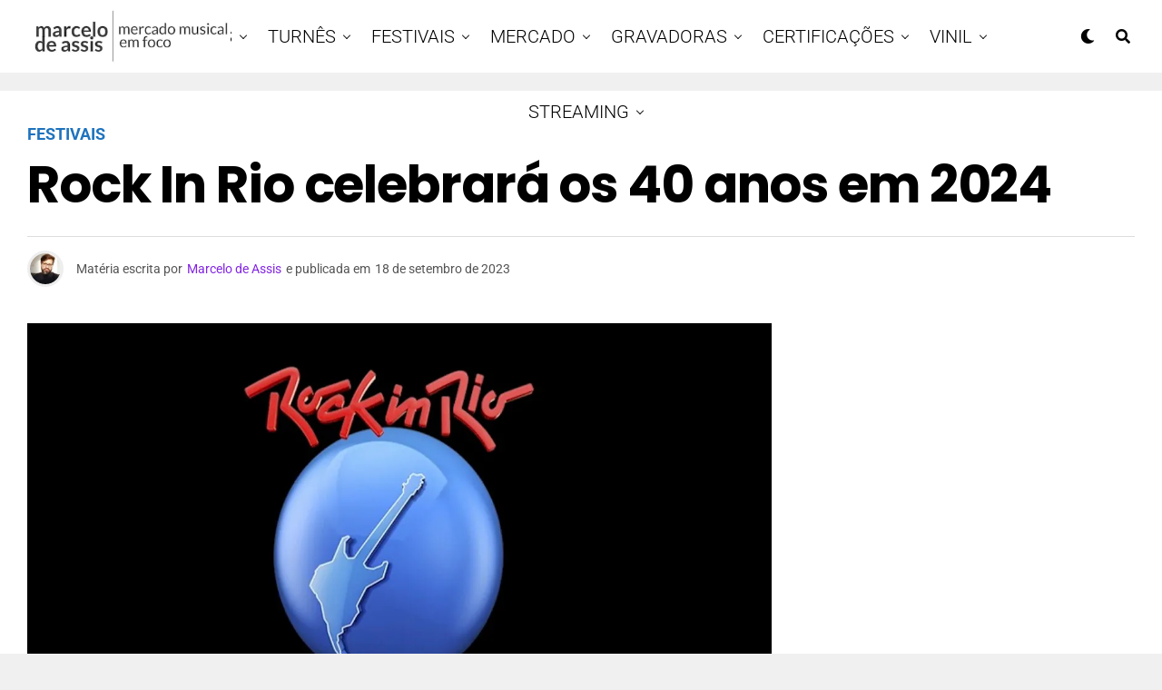

--- FILE ---
content_type: text/html; charset=UTF-8
request_url: https://marcelodeassis.com/rock-in-rio-40-anos-em-2024/
body_size: 29746
content:
<!DOCTYPE html>
<html lang="pt-BR" prefix="og: https://ogp.me/ns#">
<head>
<meta charset="UTF-8" >
<meta name="viewport" id="viewport" content="width=device-width, initial-scale=1.0, maximum-scale=5.0, minimum-scale=1.0, user-scalable=yes" />
	
	
<!-- Otimização para mecanismos de pesquisa pelo Rank Math - https://rankmath.com/ -->
<title>Rock In Rio celebrará os 40 anos em 2024 | Marcelo de Assis</title>
<meta name="description" content="A edição do Rock In Rio em 2024 será histórica. Ela celebrará os 40 anos do maior festival musical do mundo nos dias 13, 14"/>
<meta name="robots" content="follow, index, max-snippet:-1, max-video-preview:-1, max-image-preview:large"/>
<link rel="canonical" href="https://marcelodeassis.com/rock-in-rio-40-anos-em-2024/" />
<meta property="og:locale" content="pt_BR" />
<meta property="og:type" content="article" />
<meta property="og:title" content="Rock In Rio celebrará os 40 anos em 2024 | Marcelo de Assis" />
<meta property="og:description" content="A edição do Rock In Rio em 2024 será histórica. Ela celebrará os 40 anos do maior festival musical do mundo nos dias 13, 14" />
<meta property="og:url" content="https://marcelodeassis.com/rock-in-rio-40-anos-em-2024/" />
<meta property="og:site_name" content="Marcelo de Assis" />
<meta property="article:publisher" content="https://www.facebook.com/omarcelodeassis" />
<meta property="article:author" content="https://www.facebook.com/omarcelodeassis" />
<meta property="article:tag" content="ingressos rock in rio" />
<meta property="article:tag" content="news" />
<meta property="article:tag" content="rock in rio" />
<meta property="article:tag" content="rock in rio 2024" />
<meta property="article:tag" content="rock in rio atrações" />
<meta property="article:tag" content="rock in rio ingressos" />
<meta property="article:section" content="FESTIVAIS" />
<meta property="og:updated_time" content="2024-10-26T14:45:31-03:00" />
<meta property="og:image" content="https://marcelodeassis.com/wp-content/uploads/2023/09/rock-in-rio-1-divulgacao.jpg" />
<meta property="og:image:secure_url" content="https://marcelodeassis.com/wp-content/uploads/2023/09/rock-in-rio-1-divulgacao.jpg" />
<meta property="og:image:width" content="1200" />
<meta property="og:image:height" content="630" />
<meta property="og:image:alt" content="Rock In Rio celebrará os 40 anos do lendário festival em 2024" />
<meta property="og:image:type" content="image/jpeg" />
<meta property="article:published_time" content="2023-09-18T23:45:24-03:00" />
<meta property="article:modified_time" content="2024-10-26T14:45:31-03:00" />
<meta name="twitter:card" content="summary_large_image" />
<meta name="twitter:title" content="Rock In Rio celebrará os 40 anos em 2024 | Marcelo de Assis" />
<meta name="twitter:description" content="A edição do Rock In Rio em 2024 será histórica. Ela celebrará os 40 anos do maior festival musical do mundo nos dias 13, 14" />
<meta name="twitter:site" content="@marcelodeassis" />
<meta name="twitter:creator" content="@marcelodeassis" />
<meta name="twitter:image" content="https://marcelodeassis.com/wp-content/uploads/2023/09/rock-in-rio-1-divulgacao.jpg" />
<meta name="twitter:label1" content="Escrito por" />
<meta name="twitter:data1" content="Marcelo de Assis" />
<meta name="twitter:label2" content="Tempo para leitura" />
<meta name="twitter:data2" content="2 minutos" />
<script type="application/ld+json" class="rank-math-schema">{"@context":"https://schema.org","@graph":[{"@type":["EntertainmentBusiness","Organization"],"@id":"https://marcelodeassis.com/#organization","name":"Marcelo de Assis","url":"https://marcelodeassis.com","sameAs":["https://www.facebook.com/omarcelodeassis","https://twitter.com/marcelodeassis","https://www.instagram.com/marcelodeassismusica","https://www.linkedin.com/in/marcelodeassismusica/"],"logo":{"@type":"ImageObject","@id":"https://marcelodeassis.com/#logo","url":"http://marcelodeassis.com/wp-content/uploads/2022/12/cropped-logo-1-1.jpg","contentUrl":"http://marcelodeassis.com/wp-content/uploads/2022/12/cropped-logo-1-1.jpg","caption":"Marcelo de Assis","inLanguage":"pt-BR","width":"643","height":"184"},"openingHours":["Monday,Tuesday,Wednesday,Thursday,Friday,Saturday,Sunday 09:00-17:00"],"image":{"@id":"https://marcelodeassis.com/#logo"}},{"@type":"WebSite","@id":"https://marcelodeassis.com/#website","url":"https://marcelodeassis.com","name":"Marcelo de Assis","alternateName":"Jornalista e pesquisador musical","publisher":{"@id":"https://marcelodeassis.com/#organization"},"inLanguage":"pt-BR"},{"@type":"ImageObject","@id":"https://marcelodeassis.com/wp-content/uploads/2023/09/rock-in-rio-1-divulgacao.jpg","url":"https://marcelodeassis.com/wp-content/uploads/2023/09/rock-in-rio-1-divulgacao.jpg","width":"1200","height":"630","caption":"Rock In Rio celebrar\u00e1 os 40 anos do lend\u00e1rio festival em 2024","inLanguage":"pt-BR"},{"@type":"BreadcrumbList","@id":"https://marcelodeassis.com/rock-in-rio-40-anos-em-2024/#breadcrumb","itemListElement":[{"@type":"ListItem","position":"1","item":{"@id":"https://marcelodeassis.com","name":"In\u00edcio"}},{"@type":"ListItem","position":"2","item":{"@id":"https://marcelodeassis.com/rock-in-rio-40-anos-em-2024/","name":"Rock In Rio celebrar\u00e1 os 40 anos em 2024"}}]},{"@type":"WebPage","@id":"https://marcelodeassis.com/rock-in-rio-40-anos-em-2024/#webpage","url":"https://marcelodeassis.com/rock-in-rio-40-anos-em-2024/","name":"Rock In Rio celebrar\u00e1 os 40 anos em 2024 | Marcelo de Assis","datePublished":"2023-09-18T23:45:24-03:00","dateModified":"2024-10-26T14:45:31-03:00","isPartOf":{"@id":"https://marcelodeassis.com/#website"},"primaryImageOfPage":{"@id":"https://marcelodeassis.com/wp-content/uploads/2023/09/rock-in-rio-1-divulgacao.jpg"},"inLanguage":"pt-BR","breadcrumb":{"@id":"https://marcelodeassis.com/rock-in-rio-40-anos-em-2024/#breadcrumb"}},{"@type":"Person","@id":"https://marcelodeassis.com/author/marcelo_musica/","name":"Marcelo de Assis","url":"https://marcelodeassis.com/author/marcelo_musica/","image":{"@type":"ImageObject","@id":"https://secure.gravatar.com/avatar/734f38582c801c248fc34cc973821f4e2bc67183bbaeefb0ef11ae4aea6af0b3?s=96&amp;d=mm&amp;r=g","url":"https://secure.gravatar.com/avatar/734f38582c801c248fc34cc973821f4e2bc67183bbaeefb0ef11ae4aea6af0b3?s=96&amp;d=mm&amp;r=g","caption":"Marcelo de Assis","inLanguage":"pt-BR"},"sameAs":["https://marcelodeassis.com","https://www.facebook.com/omarcelodeassis","https://twitter.com/marcelodeassis","https://www.linkedin.com/in/marcelodeassismusica/","https://www.instagram.com/marcelodeassismusica"],"worksFor":{"@id":"https://marcelodeassis.com/#organization"}},{"@type":"BlogPosting","headline":"Rock In Rio celebrar\u00e1 os 40 anos em 2024 | Marcelo de Assis","keywords":"rock in rio","datePublished":"2023-09-18T23:45:24-03:00","dateModified":"2024-10-26T14:45:31-03:00","author":{"@id":"https://marcelodeassis.com/author/marcelo_musica/","name":"Marcelo de Assis"},"publisher":{"@id":"https://marcelodeassis.com/#organization"},"description":"A edi\u00e7\u00e3o do Rock In Rio em 2024 ser\u00e1 hist\u00f3rica. Ela celebrar\u00e1 os 40 anos do maior festival musical do mundo nos dias 13, 14","name":"Rock In Rio celebrar\u00e1 os 40 anos em 2024 | Marcelo de Assis","@id":"https://marcelodeassis.com/rock-in-rio-40-anos-em-2024/#richSnippet","isPartOf":{"@id":"https://marcelodeassis.com/rock-in-rio-40-anos-em-2024/#webpage"},"image":{"@id":"https://marcelodeassis.com/wp-content/uploads/2023/09/rock-in-rio-1-divulgacao.jpg"},"inLanguage":"pt-BR","mainEntityOfPage":{"@id":"https://marcelodeassis.com/rock-in-rio-40-anos-em-2024/#webpage"}}]}</script>
<!-- /Plugin de SEO Rank Math para WordPress -->

<link rel='dns-prefetch' href='//fonts.googleapis.com' />
<link rel="alternate" type="application/rss+xml" title="Feed para Marcelo de Assis  &raquo;" href="https://marcelodeassis.com/feed/" />
<link rel="alternate" type="application/rss+xml" title="Feed de comentários para Marcelo de Assis  &raquo;" href="https://marcelodeassis.com/comments/feed/" />
<link rel="alternate" type="application/rss+xml" title="Feed de comentários para Marcelo de Assis  &raquo; Rock In Rio celebrará os 40 anos em 2024" href="https://marcelodeassis.com/rock-in-rio-40-anos-em-2024/feed/" />
		<!-- This site uses the Google Analytics by MonsterInsights plugin v9.5.2 - Using Analytics tracking - https://www.monsterinsights.com/ -->
							<script src="//www.googletagmanager.com/gtag/js?id=G-36GZ5641XD"  data-cfasync="false" data-wpfc-render="false" type="text/javascript" async></script>
			<script data-cfasync="false" data-wpfc-render="false" type="text/javascript">
				var mi_version = '9.5.2';
				var mi_track_user = true;
				var mi_no_track_reason = '';
								var MonsterInsightsDefaultLocations = {"page_location":"https:\/\/marcelodeassis.com\/rock-in-rio-40-anos-em-2024\/"};
				if ( typeof MonsterInsightsPrivacyGuardFilter === 'function' ) {
					var MonsterInsightsLocations = (typeof MonsterInsightsExcludeQuery === 'object') ? MonsterInsightsPrivacyGuardFilter( MonsterInsightsExcludeQuery ) : MonsterInsightsPrivacyGuardFilter( MonsterInsightsDefaultLocations );
				} else {
					var MonsterInsightsLocations = (typeof MonsterInsightsExcludeQuery === 'object') ? MonsterInsightsExcludeQuery : MonsterInsightsDefaultLocations;
				}

								var disableStrs = [
										'ga-disable-G-36GZ5641XD',
									];

				/* Function to detect opted out users */
				function __gtagTrackerIsOptedOut() {
					for (var index = 0; index < disableStrs.length; index++) {
						if (document.cookie.indexOf(disableStrs[index] + '=true') > -1) {
							return true;
						}
					}

					return false;
				}

				/* Disable tracking if the opt-out cookie exists. */
				if (__gtagTrackerIsOptedOut()) {
					for (var index = 0; index < disableStrs.length; index++) {
						window[disableStrs[index]] = true;
					}
				}

				/* Opt-out function */
				function __gtagTrackerOptout() {
					for (var index = 0; index < disableStrs.length; index++) {
						document.cookie = disableStrs[index] + '=true; expires=Thu, 31 Dec 2099 23:59:59 UTC; path=/';
						window[disableStrs[index]] = true;
					}
				}

				if ('undefined' === typeof gaOptout) {
					function gaOptout() {
						__gtagTrackerOptout();
					}
				}
								window.dataLayer = window.dataLayer || [];

				window.MonsterInsightsDualTracker = {
					helpers: {},
					trackers: {},
				};
				if (mi_track_user) {
					function __gtagDataLayer() {
						dataLayer.push(arguments);
					}

					function __gtagTracker(type, name, parameters) {
						if (!parameters) {
							parameters = {};
						}

						if (parameters.send_to) {
							__gtagDataLayer.apply(null, arguments);
							return;
						}

						if (type === 'event') {
														parameters.send_to = monsterinsights_frontend.v4_id;
							var hookName = name;
							if (typeof parameters['event_category'] !== 'undefined') {
								hookName = parameters['event_category'] + ':' + name;
							}

							if (typeof MonsterInsightsDualTracker.trackers[hookName] !== 'undefined') {
								MonsterInsightsDualTracker.trackers[hookName](parameters);
							} else {
								__gtagDataLayer('event', name, parameters);
							}
							
						} else {
							__gtagDataLayer.apply(null, arguments);
						}
					}

					__gtagTracker('js', new Date());
					__gtagTracker('set', {
						'developer_id.dZGIzZG': true,
											});
					if ( MonsterInsightsLocations.page_location ) {
						__gtagTracker('set', MonsterInsightsLocations);
					}
										__gtagTracker('config', 'G-36GZ5641XD', {"forceSSL":"true","link_attribution":"true"} );
															window.gtag = __gtagTracker;										(function () {
						/* https://developers.google.com/analytics/devguides/collection/analyticsjs/ */
						/* ga and __gaTracker compatibility shim. */
						var noopfn = function () {
							return null;
						};
						var newtracker = function () {
							return new Tracker();
						};
						var Tracker = function () {
							return null;
						};
						var p = Tracker.prototype;
						p.get = noopfn;
						p.set = noopfn;
						p.send = function () {
							var args = Array.prototype.slice.call(arguments);
							args.unshift('send');
							__gaTracker.apply(null, args);
						};
						var __gaTracker = function () {
							var len = arguments.length;
							if (len === 0) {
								return;
							}
							var f = arguments[len - 1];
							if (typeof f !== 'object' || f === null || typeof f.hitCallback !== 'function') {
								if ('send' === arguments[0]) {
									var hitConverted, hitObject = false, action;
									if ('event' === arguments[1]) {
										if ('undefined' !== typeof arguments[3]) {
											hitObject = {
												'eventAction': arguments[3],
												'eventCategory': arguments[2],
												'eventLabel': arguments[4],
												'value': arguments[5] ? arguments[5] : 1,
											}
										}
									}
									if ('pageview' === arguments[1]) {
										if ('undefined' !== typeof arguments[2]) {
											hitObject = {
												'eventAction': 'page_view',
												'page_path': arguments[2],
											}
										}
									}
									if (typeof arguments[2] === 'object') {
										hitObject = arguments[2];
									}
									if (typeof arguments[5] === 'object') {
										Object.assign(hitObject, arguments[5]);
									}
									if ('undefined' !== typeof arguments[1].hitType) {
										hitObject = arguments[1];
										if ('pageview' === hitObject.hitType) {
											hitObject.eventAction = 'page_view';
										}
									}
									if (hitObject) {
										action = 'timing' === arguments[1].hitType ? 'timing_complete' : hitObject.eventAction;
										hitConverted = mapArgs(hitObject);
										__gtagTracker('event', action, hitConverted);
									}
								}
								return;
							}

							function mapArgs(args) {
								var arg, hit = {};
								var gaMap = {
									'eventCategory': 'event_category',
									'eventAction': 'event_action',
									'eventLabel': 'event_label',
									'eventValue': 'event_value',
									'nonInteraction': 'non_interaction',
									'timingCategory': 'event_category',
									'timingVar': 'name',
									'timingValue': 'value',
									'timingLabel': 'event_label',
									'page': 'page_path',
									'location': 'page_location',
									'title': 'page_title',
									'referrer' : 'page_referrer',
								};
								for (arg in args) {
																		if (!(!args.hasOwnProperty(arg) || !gaMap.hasOwnProperty(arg))) {
										hit[gaMap[arg]] = args[arg];
									} else {
										hit[arg] = args[arg];
									}
								}
								return hit;
							}

							try {
								f.hitCallback();
							} catch (ex) {
							}
						};
						__gaTracker.create = newtracker;
						__gaTracker.getByName = newtracker;
						__gaTracker.getAll = function () {
							return [];
						};
						__gaTracker.remove = noopfn;
						__gaTracker.loaded = true;
						window['__gaTracker'] = __gaTracker;
					})();
									} else {
										console.log("");
					(function () {
						function __gtagTracker() {
							return null;
						}

						window['__gtagTracker'] = __gtagTracker;
						window['gtag'] = __gtagTracker;
					})();
									}
			</script>
				<!-- / Google Analytics by MonsterInsights -->
		<script type="text/javascript">
/* <![CDATA[ */
window._wpemojiSettings = {"baseUrl":"https:\/\/s.w.org\/images\/core\/emoji\/15.1.0\/72x72\/","ext":".png","svgUrl":"https:\/\/s.w.org\/images\/core\/emoji\/15.1.0\/svg\/","svgExt":".svg","source":{"concatemoji":"https:\/\/marcelodeassis.com\/wp-includes\/js\/wp-emoji-release.min.js?ver=9bb87fb866a2f81869ca3036f4d51242"}};
/*! This file is auto-generated */
!function(i,n){var o,s,e;function c(e){try{var t={supportTests:e,timestamp:(new Date).valueOf()};sessionStorage.setItem(o,JSON.stringify(t))}catch(e){}}function p(e,t,n){e.clearRect(0,0,e.canvas.width,e.canvas.height),e.fillText(t,0,0);var t=new Uint32Array(e.getImageData(0,0,e.canvas.width,e.canvas.height).data),r=(e.clearRect(0,0,e.canvas.width,e.canvas.height),e.fillText(n,0,0),new Uint32Array(e.getImageData(0,0,e.canvas.width,e.canvas.height).data));return t.every(function(e,t){return e===r[t]})}function u(e,t,n){switch(t){case"flag":return n(e,"\ud83c\udff3\ufe0f\u200d\u26a7\ufe0f","\ud83c\udff3\ufe0f\u200b\u26a7\ufe0f")?!1:!n(e,"\ud83c\uddfa\ud83c\uddf3","\ud83c\uddfa\u200b\ud83c\uddf3")&&!n(e,"\ud83c\udff4\udb40\udc67\udb40\udc62\udb40\udc65\udb40\udc6e\udb40\udc67\udb40\udc7f","\ud83c\udff4\u200b\udb40\udc67\u200b\udb40\udc62\u200b\udb40\udc65\u200b\udb40\udc6e\u200b\udb40\udc67\u200b\udb40\udc7f");case"emoji":return!n(e,"\ud83d\udc26\u200d\ud83d\udd25","\ud83d\udc26\u200b\ud83d\udd25")}return!1}function f(e,t,n){var r="undefined"!=typeof WorkerGlobalScope&&self instanceof WorkerGlobalScope?new OffscreenCanvas(300,150):i.createElement("canvas"),a=r.getContext("2d",{willReadFrequently:!0}),o=(a.textBaseline="top",a.font="600 32px Arial",{});return e.forEach(function(e){o[e]=t(a,e,n)}),o}function t(e){var t=i.createElement("script");t.src=e,t.defer=!0,i.head.appendChild(t)}"undefined"!=typeof Promise&&(o="wpEmojiSettingsSupports",s=["flag","emoji"],n.supports={everything:!0,everythingExceptFlag:!0},e=new Promise(function(e){i.addEventListener("DOMContentLoaded",e,{once:!0})}),new Promise(function(t){var n=function(){try{var e=JSON.parse(sessionStorage.getItem(o));if("object"==typeof e&&"number"==typeof e.timestamp&&(new Date).valueOf()<e.timestamp+604800&&"object"==typeof e.supportTests)return e.supportTests}catch(e){}return null}();if(!n){if("undefined"!=typeof Worker&&"undefined"!=typeof OffscreenCanvas&&"undefined"!=typeof URL&&URL.createObjectURL&&"undefined"!=typeof Blob)try{var e="postMessage("+f.toString()+"("+[JSON.stringify(s),u.toString(),p.toString()].join(",")+"));",r=new Blob([e],{type:"text/javascript"}),a=new Worker(URL.createObjectURL(r),{name:"wpTestEmojiSupports"});return void(a.onmessage=function(e){c(n=e.data),a.terminate(),t(n)})}catch(e){}c(n=f(s,u,p))}t(n)}).then(function(e){for(var t in e)n.supports[t]=e[t],n.supports.everything=n.supports.everything&&n.supports[t],"flag"!==t&&(n.supports.everythingExceptFlag=n.supports.everythingExceptFlag&&n.supports[t]);n.supports.everythingExceptFlag=n.supports.everythingExceptFlag&&!n.supports.flag,n.DOMReady=!1,n.readyCallback=function(){n.DOMReady=!0}}).then(function(){return e}).then(function(){var e;n.supports.everything||(n.readyCallback(),(e=n.source||{}).concatemoji?t(e.concatemoji):e.wpemoji&&e.twemoji&&(t(e.twemoji),t(e.wpemoji)))}))}((window,document),window._wpemojiSettings);
/* ]]> */
</script>
<link data-optimized="2" rel="stylesheet" href="https://marcelodeassis.com/wp-content/litespeed/css/700928d564021c1d21c7fd67d064b44f.css?ver=0bf42" />









<script type="text/javascript" src="https://marcelodeassis.com/wp-content/plugins/google-analytics-for-wordpress/assets/js/frontend-gtag.min.js?ver=9.5.2" id="monsterinsights-frontend-script-js" async="async" data-wp-strategy="async"></script>
<script data-cfasync="false" data-wpfc-render="false" type="text/javascript" id='monsterinsights-frontend-script-js-extra'>/* <![CDATA[ */
var monsterinsights_frontend = {"js_events_tracking":"true","download_extensions":"doc,pdf,ppt,zip,xls,docx,pptx,xlsx","inbound_paths":"[{\"path\":\"\\\/go\\\/\",\"label\":\"affiliate\"},{\"path\":\"\\\/recommend\\\/\",\"label\":\"affiliate\"}]","home_url":"https:\/\/marcelodeassis.com","hash_tracking":"false","v4_id":"G-36GZ5641XD"};/* ]]> */
</script>
<script type="text/javascript" src="https://marcelodeassis.com/wp-includes/js/jquery/jquery.min.js?ver=3.7.1" id="jquery-core-js"></script>
<script type="text/javascript" src="https://marcelodeassis.com/wp-includes/js/jquery/jquery-migrate.min.js?ver=3.4.1" id="jquery-migrate-js"></script>
<link rel="https://api.w.org/" href="https://marcelodeassis.com/wp-json/" /><link rel="alternate" title="JSON" type="application/json" href="https://marcelodeassis.com/wp-json/wp/v2/posts/69685" /><link rel="EditURI" type="application/rsd+xml" title="RSD" href="https://marcelodeassis.com/xmlrpc.php?rsd" />

<link rel='shortlink' href='https://marcelodeassis.com/?p=69685' />
<link rel="alternate" title="oEmbed (JSON)" type="application/json+oembed" href="https://marcelodeassis.com/wp-json/oembed/1.0/embed?url=https%3A%2F%2Fmarcelodeassis.com%2Frock-in-rio-40-anos-em-2024%2F" />
<link rel="alternate" title="oEmbed (XML)" type="text/xml+oembed" href="https://marcelodeassis.com/wp-json/oembed/1.0/embed?url=https%3A%2F%2Fmarcelodeassis.com%2Frock-in-rio-40-anos-em-2024%2F&#038;format=xml" />
<!-- Google tag (gtag.js) -->
<script async src="https://www.googletagmanager.com/gtag/js?id=G-G2LZS33C37"></script>
<script>
  window.dataLayer = window.dataLayer || [];
  function gtag(){dataLayer.push(arguments);}
  gtag('js', new Date());

  gtag('config', 'G-G2LZS33C37');
</script>

 <script>document.createElement( "picture" );if(!window.HTMLPictureElement && document.addEventListener) {window.addEventListener("DOMContentLoaded", function() {var s = document.createElement("script");s.src = "https://marcelodeassis.com/wp-content/plugins/webp-express/js/picturefill.min.js";document.body.appendChild(s);});}</script><link rel="pingback" href="https://marcelodeassis.com/xmlrpc.php"><!-- Google tag (gtag.js) -->
<script async src="https://www.googletagmanager.com/gtag/js?id=G-36GZ5641XD"></script>
<script>
  window.dataLayer = window.dataLayer || [];
  function gtag(){dataLayer.push(arguments);}
  gtag('js', new Date());

  gtag('config', 'G-36GZ5641XD');
</script>
<link rel="icon" href="https://marcelodeassis.com/wp-content/uploads/2022/04/cropped-LOGOTIPO-FAVICOM-MARCELO-DE-ASSIS-32x32.jpg" sizes="32x32" />
<link rel="icon" href="https://marcelodeassis.com/wp-content/uploads/2022/04/cropped-LOGOTIPO-FAVICOM-MARCELO-DE-ASSIS-192x192.jpg" sizes="192x192" />
<link rel="apple-touch-icon" href="https://marcelodeassis.com/wp-content/uploads/2022/04/cropped-LOGOTIPO-FAVICOM-MARCELO-DE-ASSIS-180x180.jpg" />
<meta name="msapplication-TileImage" content="https://marcelodeassis.com/wp-content/uploads/2022/04/cropped-LOGOTIPO-FAVICOM-MARCELO-DE-ASSIS-270x270.jpg" />
</head>
<body class="wp-singular post-template-default single single-post postid-69685 single-format-standard wp-custom-logo wp-embed-responsive wp-theme-zoxpress zox-tech2 zox-s6" >
	<div id="zox-site" class="left zoxrel ">
		<div id="zox-fly-wrap">
	<div id="zox-fly-menu-top" class="left relative">
		<div id="zox-fly-logo" class="left relative">
							<a href="https://marcelodeassis.com/"><picture><source srcset="https://marcelodeassis.com/wp-content/webp-express/webp-images/uploads/2024/10/logo-marcelo-de-assis-footer-2.png.webp" type="image/webp"><img src="https://marcelodeassis.com/wp-content/uploads/2024/10/logo-marcelo-de-assis-footer-2.png" alt="Marcelo de Assis " data-rjs="2" class="webpexpress-processed"></picture></a>
					</div><!--zox-fly-logo-->
		<div class="zox-fly-but-wrap zox-fly-but-menu zox-fly-but-click">
			<span></span>
			<span></span>
			<span></span>
			<span></span>
		</div><!--zox-fly-but-wrap-->
	</div><!--zox-fly-menu-top-->
	<div id="zox-fly-menu-wrap">
		<nav class="zox-fly-nav-menu left relative">
			<div class="menu"><ul>
<li class="page_item page-item-86"><a href="https://marcelodeassis.com/blog-page/">Blog Page</a></li>
<li class="page_item page-item-368"><a href="https://marcelodeassis.com/contact/">Contact</a></li>
<li class="page_item page-item-68641"><a href="https://marcelodeassis.com/contato-2-2/">Contato</a></li>
<li class="page_item page-item-9 current_page_parent"><a href="https://marcelodeassis.com/blog/">Marcelo de Assis</a></li>
<li class="page_item page-item-88"><a href="https://marcelodeassis.com/">Música, mercado, streaming, vinil</a></li>
<li class="page_item page-item-586"><a href="https://marcelodeassis.com/privacy-policy-2/">Privacy Policy</a></li>
<li class="page_item page-item-2"><a href="https://marcelodeassis.com/sample-page/">Sample Page</a></li>
<li class="page_item page-item-7"><a href="https://marcelodeassis.com/sobre/">Sobre</a></li>
<li class="page_item page-item-116"><a href="https://marcelodeassis.com/subscribe/">Subscribe</a></li>
<li class="page_item page-item-68661"><a href="https://marcelodeassis.com/termos-de-uso/">Termos de Uso</a></li>
<li class="page_item page-item-245"><a href="https://marcelodeassis.com/typography/">Typography</a></li>
</ul></div>
		</nav>
	</div><!--zox-fly-menu-wrap-->
	<div id="zox-fly-soc-wrap">
		<span class="zox-fly-soc-head">Connect with us</span>
		<ul class="zox-fly-soc-list left relative">
							<li><a href="https://www.facebook.com/omarcelodeassis" target="_blank" class="fab fa-facebook-f"></a></li>
										<li><a href="https://x.com/marcelodeassis" target="_blank" class="fab fa-twitter"></a></li>
										<li><a href="https://www.instagram.com/marcelodeassismusica" target="_blank" class="fab fa-instagram"></a></li>
													<li><a href="https://www.youtube.com/marcelodeassis" target="_blank" class="fab fa-youtube"></a></li>
										<li><a href="https://www.linkedin.com/in/marcelodeassismusica/" target="_blank" class="fab fa-linkedin-in"></a></li>
											</ul>
	</div><!--zox-fly-soc-wrap-->
</div><!--zox-fly-wrap-->		<div id="zox-search-wrap">
			<div class="zox-search-cont">
				<p class="zox-search-p">O que você está procurando?</p>
				<div class="zox-search-box">
					<form method="get" id="zox-search-form" action="https://marcelodeassis.com/">
	<input type="text" name="s" id="zox-search-input" value="Search" onfocus='if (this.value == "Search") { this.value = ""; }' onblur='if (this.value == "Search") { this.value = ""; }' />
	<input type="submit" id="zox-search-submit" value="Search" />
</form>				</div><!--zox-search-box-->
			</div><!--zox-serach-cont-->
			<div class="zox-search-but-wrap zox-search-click">
				<span></span>
				<span></span>
			</div><!--zox-search-but-wrap-->
		</div><!--zox-search-wrap-->
				<div id="zox-site-wall" class="left zoxrel">
			<div id="zox-lead-top-wrap">
				<div id="zox-lead-top-in">
					<div id="zox-lead-top">
											</div><!--zox-lead-top-->
				</div><!--zox-lead-top-in-->
			</div><!--zox-lead-top-wrap-->
			<div id="zox-site-main" class="left zoxrel">
				<header id="zox-main-head-wrap" class="left zoxrel zox-trans-head">
																<div id="zox-bot-head-wrap" class="left zoxrel">
	<div class="zox-head-width">
		<div id="zox-bot-head">
			<div id="zox-bot-head-left">
				<div class="zox-fly-but-wrap zoxrel zox-fly-but-click">
					<span></span>
					<span></span>
					<span></span>
					<span></span>
				</div><!--zox-fly-but-wrap-->
			</div><!--zox-bot-head-left-->
			<div id="zox-bot-head-mid" class="relative">
				<div class="zox-bot-head-logo">
					<div class="zox-bot-head-logo-main">
													<a href="https://marcelodeassis.com/"><picture><source srcset="https://marcelodeassis.com/wp-content/webp-express/webp-images/uploads/2024/10/logo-marcelo-de-assis-footer-2.png.webp" type="image/webp"><img class="zox-logo-stand webpexpress-processed" src="https://marcelodeassis.com/wp-content/uploads/2024/10/logo-marcelo-de-assis-footer-2.png" alt="Marcelo de Assis " data-rjs="2"></picture><img class="zox-logo-dark" src="" alt="Marcelo de Assis " data-rjs="2" /></a>
											</div><!--zox-bot-head-logo-main-->
																<h2 class="zox-logo-title">Marcelo de Assis </h2>
									</div><!--zox-bot-head-logo-->
				<div class="zox-bot-head-menu">
					<div class="zox-nav-menu">
						<div class="menu-menu-principal-container"><ul id="menu-menu-principal" class="menu"><li id="menu-item-146178" class="menu-item menu-item-type-taxonomy menu-item-object-category menu-item-146178 zox-mega-drop"><a href="https://marcelodeassis.com/category/docs/">DOCS</a><div class="zox-mega-dropdown"><div class="zox-head-width"><ul class="zox-mega-list"><li><a href="https://marcelodeassis.com/eddie-murphy-cinebiografia-george-clinton/"><div class="zox-mega-img"><picture><source srcset="https://marcelodeassis.com/wp-content/webp-express/webp-images/uploads/2024/11/eddie-murphy-e-george-clinton-wikimedia-commons-600x337.png.webp 600w, https://marcelodeassis.com/wp-content/webp-express/webp-images/uploads/2024/11/eddie-murphy-e-george-clinton-wikimedia-commons-1024x576.png.webp 1024w" sizes="(max-width: 600px) 100vw, 600px" type="image/webp"><img width="600" height="337" src="https://marcelodeassis.com/wp-content/uploads/2024/11/eddie-murphy-e-george-clinton-wikimedia-commons-600x337.png" class="attachment-zox-mid-thumb size-zox-mid-thumb wp-post-image webpexpress-processed" alt="Eddie Murphy estrelará cinebiografia de George Clinton, um dos reis do funk" decoding="async" fetchpriority="high" srcset="https://marcelodeassis.com/wp-content/uploads/2024/11/eddie-murphy-e-george-clinton-wikimedia-commons-600x337.png 600w, https://marcelodeassis.com/wp-content/uploads/2024/11/eddie-murphy-e-george-clinton-wikimedia-commons-1024x576.png 1024w" sizes="(max-width: 600px) 100vw, 600px"></picture></div><p>Eddie Murphy estrelará cinebiografia de George Clinton, um dos reis do funk</p></a></li><li><a href="https://marcelodeassis.com/documentario-bruce-springsteen/"><div class="zox-mega-img"><picture><source srcset="https://marcelodeassis.com/wp-content/webp-express/webp-images/uploads/2024/10/bruce-springsteen-wikimedia-commons-600x337.png.webp 600w, https://marcelodeassis.com/wp-content/webp-express/webp-images/uploads/2024/10/bruce-springsteen-wikimedia-commons-1024x576.png.webp 1024w" sizes="(max-width: 600px) 100vw, 600px" type="image/webp"><img width="600" height="337" src="https://marcelodeassis.com/wp-content/uploads/2024/10/bruce-springsteen-wikimedia-commons-600x337.png" class="attachment-zox-mid-thumb size-zox-mid-thumb wp-post-image webpexpress-processed" alt="Documentário sobre Bruce Springsteen estreia no streaming" decoding="async" srcset="https://marcelodeassis.com/wp-content/uploads/2024/10/bruce-springsteen-wikimedia-commons-600x337.png 600w, https://marcelodeassis.com/wp-content/uploads/2024/10/bruce-springsteen-wikimedia-commons-1024x576.png 1024w" sizes="(max-width: 600px) 100vw, 600px"></picture></div><p>Documentário sobre Bruce Springsteen estreia no streaming</p></a></li><li><a href="https://marcelodeassis.com/elton-john-anuncia-novo-documentario-na-disney/"><div class="zox-mega-img"><picture><source srcset="https://marcelodeassis.com/wp-content/webp-express/webp-images/uploads/2024/10/elton-john-instagram-2-600x337.jpg.webp 600w, https://marcelodeassis.com/wp-content/webp-express/webp-images/uploads/2024/10/elton-john-instagram-2-1024x576.jpg.webp 1024w" sizes="(max-width: 600px) 100vw, 600px" type="image/webp"><img width="600" height="337" src="https://marcelodeassis.com/wp-content/uploads/2024/10/elton-john-instagram-2-600x337.jpg" class="attachment-zox-mid-thumb size-zox-mid-thumb wp-post-image webpexpress-processed" alt="Elton John anuncia novo documentário na Disney+" decoding="async" srcset="https://marcelodeassis.com/wp-content/uploads/2024/10/elton-john-instagram-2-600x337.jpg 600w, https://marcelodeassis.com/wp-content/uploads/2024/10/elton-john-instagram-2-1024x576.jpg 1024w" sizes="(max-width: 600px) 100vw, 600px"></picture></div><p>Elton John anuncia novo documentário na Disney+</p></a></li><li><a href="https://marcelodeassis.com/spotify-documentario-travis-scott/"><div class="zox-mega-img"><picture><source srcset="https://marcelodeassis.com/wp-content/webp-express/webp-images/uploads/2024/10/travis-scott-sme-italy-2.png.webp 1200w, https://marcelodeassis.com/wp-content/webp-express/webp-images/uploads/2024/10/travis-scott-sme-italy-2-300x158.png.webp 300w, https://marcelodeassis.com/wp-content/webp-express/webp-images/uploads/2024/10/travis-scott-sme-italy-2-512x269.png.webp 512w, https://marcelodeassis.com/wp-content/webp-express/webp-images/uploads/2024/10/travis-scott-sme-italy-2-768x403.png.webp 768w" sizes="(max-width: 600px) 100vw, 600px" type="image/webp"><img width="600" height="315" src="https://marcelodeassis.com/wp-content/uploads/2024/10/travis-scott-sme-italy-2.png" class="attachment-zox-mid-thumb size-zox-mid-thumb wp-post-image webpexpress-processed" alt="Spotify lança documentário sobre Travis Scott" decoding="async" srcset="https://marcelodeassis.com/wp-content/uploads/2024/10/travis-scott-sme-italy-2.png 1200w, https://marcelodeassis.com/wp-content/uploads/2024/10/travis-scott-sme-italy-2-300x158.png 300w, https://marcelodeassis.com/wp-content/uploads/2024/10/travis-scott-sme-italy-2-512x269.png 512w, https://marcelodeassis.com/wp-content/uploads/2024/10/travis-scott-sme-italy-2-768x403.png 768w" sizes="(max-width: 600px) 100vw, 600px"></picture></div><p>Spotify lança documentário sobre Travis Scott</p></a></li><li><a href="https://marcelodeassis.com/we-are-the-world-sucesso-spotify/"><div class="zox-mega-img"><picture><source srcset="https://marcelodeassis.com/wp-content/webp-express/webp-images/uploads/2024/01/we-are-the-world-2-netflix-600x337.jpg.webp 600w, https://marcelodeassis.com/wp-content/webp-express/webp-images/uploads/2024/01/we-are-the-world-2-netflix-1024x576.jpg.webp 1024w" sizes="(max-width: 600px) 100vw, 600px" type="image/webp"><img width="600" height="337" src="https://marcelodeassis.com/wp-content/uploads/2024/01/we-are-the-world-2-netflix-600x337.jpg" class="attachment-zox-mid-thumb size-zox-mid-thumb wp-post-image webpexpress-processed" alt="'We Are The World': 39 anos após ser lançado, single é sucesso no Spotify" decoding="async" srcset="https://marcelodeassis.com/wp-content/uploads/2024/01/we-are-the-world-2-netflix-600x337.jpg 600w, https://marcelodeassis.com/wp-content/uploads/2024/01/we-are-the-world-2-netflix-1024x576.jpg 1024w" sizes="(max-width: 600px) 100vw, 600px"></picture></div><p>&#8216;We Are The World&#8217;: 39 anos após ser lançado, single é sucesso no Spotify</p></a></li></ul></div></div></li>
<li id="menu-item-146179" class="menu-item menu-item-type-taxonomy menu-item-object-category menu-item-146179 zox-mega-drop"><a href="https://marcelodeassis.com/category/turnes/">TURNÊS</a><div class="zox-mega-dropdown"><div class="zox-head-width"><ul class="zox-mega-list"><li><a href="https://marcelodeassis.com/dave-matthews-band-turne-desperdicio-zero/"><div class="zox-mega-img"><picture><source srcset="https://marcelodeassis.com/wp-content/webp-express/webp-images/uploads/2024/11/dave-matthews-creative-commons-600x337.png.webp 600w, https://marcelodeassis.com/wp-content/webp-express/webp-images/uploads/2024/11/dave-matthews-creative-commons-1024x576.png.webp 1024w" sizes="(max-width: 600px) 100vw, 600px" type="image/webp"><img width="600" height="337" src="https://marcelodeassis.com/wp-content/uploads/2024/11/dave-matthews-creative-commons-600x337.png" class="attachment-zox-mid-thumb size-zox-mid-thumb wp-post-image webpexpress-processed" alt="Dave Matthews Band é elogiada por turnê "desperdício zero"" decoding="async" srcset="https://marcelodeassis.com/wp-content/uploads/2024/11/dave-matthews-creative-commons-600x337.png 600w, https://marcelodeassis.com/wp-content/uploads/2024/11/dave-matthews-creative-commons-1024x576.png 1024w" sizes="(max-width: 600px) 100vw, 600px"></picture></div><p>Dave Matthews Band é elogiada por turnê &#8220;desperdício zero&#8221;</p></a></li><li><a href="https://marcelodeassis.com/monsters-of-rock-ingressos/"><div class="zox-mega-img"><picture><source srcset="https://marcelodeassis.com/wp-content/webp-express/webp-images/uploads/2024/11/scorpions-wikimedia-commons-600x337.png.webp 600w, https://marcelodeassis.com/wp-content/webp-express/webp-images/uploads/2024/11/scorpions-wikimedia-commons-1024x576.png.webp 1024w" sizes="(max-width: 600px) 100vw, 600px" type="image/webp"><img width="600" height="337" src="https://marcelodeassis.com/wp-content/uploads/2024/11/scorpions-wikimedia-commons-600x337.png" class="attachment-zox-mid-thumb size-zox-mid-thumb wp-post-image webpexpress-processed" alt="Monsters Of Rock: iniciam as vendas de ingressos para o festival em SP" decoding="async" srcset="https://marcelodeassis.com/wp-content/uploads/2024/11/scorpions-wikimedia-commons-600x337.png 600w, https://marcelodeassis.com/wp-content/uploads/2024/11/scorpions-wikimedia-commons-1024x576.png 1024w" sizes="(max-width: 600px) 100vw, 600px"></picture></div><p>Monsters Of Rock: iniciam as vendas de ingressos para o festival em SP</p></a></li><li><a href="https://marcelodeassis.com/madonna-produtor-rio/"><div class="zox-mega-img"><picture><source srcset="https://marcelodeassis.com/wp-content/webp-express/webp-images/uploads/2024/03/madonna-instagram-11.jpg.webp 1200w, https://marcelodeassis.com/wp-content/webp-express/webp-images/uploads/2024/03/madonna-instagram-11-300x158.jpg.webp 300w, https://marcelodeassis.com/wp-content/webp-express/webp-images/uploads/2024/03/madonna-instagram-11-512x269.jpg.webp 512w, https://marcelodeassis.com/wp-content/webp-express/webp-images/uploads/2024/03/madonna-instagram-11-768x403.jpg.webp 768w" sizes="(max-width: 600px) 100vw, 600px" type="image/webp"><img width="600" height="315" src="https://marcelodeassis.com/wp-content/uploads/2024/03/madonna-instagram-11.jpg" class="attachment-zox-mid-thumb size-zox-mid-thumb wp-post-image webpexpress-processed" alt="Madonna: produtor já realizou megashow dos Rolling Stones no Rio" decoding="async" srcset="https://marcelodeassis.com/wp-content/uploads/2024/03/madonna-instagram-11.jpg 1200w, https://marcelodeassis.com/wp-content/uploads/2024/03/madonna-instagram-11-300x158.jpg 300w, https://marcelodeassis.com/wp-content/uploads/2024/03/madonna-instagram-11-512x269.jpg 512w, https://marcelodeassis.com/wp-content/uploads/2024/03/madonna-instagram-11-768x403.jpg 768w" sizes="(max-width: 600px) 100vw, 600px"></picture></div><p>Madonna: produtor já realizou megashow dos Rolling Stones no Rio</p></a></li><li><a href="https://marcelodeassis.com/ze-ramalho-sucessos-ingressos/"><div class="zox-mega-img"><picture><source srcset="https://marcelodeassis.com/wp-content/webp-express/webp-images/uploads/2024/02/ze-ramalho-divulgacao.jpg-2-600x337.jpg.webp 600w, https://marcelodeassis.com/wp-content/webp-express/webp-images/uploads/2024/02/ze-ramalho-divulgacao.jpg-2-1024x576.jpg.webp 1024w" sizes="(max-width: 600px) 100vw, 600px" type="image/webp"><img width="600" height="337" src="https://marcelodeassis.com/wp-content/uploads/2024/02/ze-ramalho-divulgacao.jpg-2-600x337.jpg" class="attachment-zox-mid-thumb size-zox-mid-thumb wp-post-image webpexpress-processed" alt="Zé Ramalho abre março com 'Show dos Sucessos' em São Paulo" decoding="async" srcset="https://marcelodeassis.com/wp-content/uploads/2024/02/ze-ramalho-divulgacao.jpg-2-600x337.jpg 600w, https://marcelodeassis.com/wp-content/uploads/2024/02/ze-ramalho-divulgacao.jpg-2-1024x576.jpg 1024w" sizes="(max-width: 600px) 100vw, 600px"></picture></div><p>Zé Ramalho abre março com &#8216;Show dos Sucessos&#8217; em São Paulo</p></a></li><li><a href="https://marcelodeassis.com/men-at-work-rio-ingressos/"><div class="zox-mega-img"><picture><source srcset="https://marcelodeassis.com/wp-content/webp-express/webp-images/uploads/2024/01/men-at-work-instagram-2-600x337.jpg.webp 600w, https://marcelodeassis.com/wp-content/webp-express/webp-images/uploads/2024/01/men-at-work-instagram-2-1024x576.jpg.webp 1024w" sizes="(max-width: 600px) 100vw, 600px" type="image/webp"><img width="600" height="337" src="https://marcelodeassis.com/wp-content/uploads/2024/01/men-at-work-instagram-2-600x337.jpg" class="attachment-zox-mid-thumb size-zox-mid-thumb wp-post-image webpexpress-processed" alt="Men At Work inicia sua turnê brasileira no Rio" decoding="async" srcset="https://marcelodeassis.com/wp-content/uploads/2024/01/men-at-work-instagram-2-600x337.jpg 600w, https://marcelodeassis.com/wp-content/uploads/2024/01/men-at-work-instagram-2-1024x576.jpg 1024w" sizes="(max-width: 600px) 100vw, 600px"></picture></div><p>Men At Work inicia sua turnê brasileira no Rio</p></a></li></ul></div></div></li>
<li id="menu-item-146181" class="menu-item menu-item-type-taxonomy menu-item-object-category current-post-ancestor current-menu-parent current-post-parent menu-item-146181 zox-mega-drop"><a href="https://marcelodeassis.com/category/festivais/">FESTIVAIS</a><div class="zox-mega-dropdown"><div class="zox-head-width"><ul class="zox-mega-list"><li><a href="https://marcelodeassis.com/rock-in-rio-headliners-datas/"><div class="zox-mega-img"><picture><source srcset="https://marcelodeassis.com/wp-content/webp-express/webp-images/uploads/2024/01/rock-in-rio-divulgacao-600x337.png.webp 600w, https://marcelodeassis.com/wp-content/webp-express/webp-images/uploads/2024/01/rock-in-rio-divulgacao-1024x576.png.webp 1024w" sizes="(max-width: 600px) 100vw, 600px" type="image/webp"><img width="600" height="337" src="https://marcelodeassis.com/wp-content/uploads/2024/01/rock-in-rio-divulgacao-600x337.png" class="attachment-zox-mid-thumb size-zox-mid-thumb wp-post-image webpexpress-processed" alt="Rock In Rio: headliners do festival já tem datas definidas. Confira" decoding="async" srcset="https://marcelodeassis.com/wp-content/uploads/2024/01/rock-in-rio-divulgacao-600x337.png 600w, https://marcelodeassis.com/wp-content/uploads/2024/01/rock-in-rio-divulgacao-1024x576.png 1024w" sizes="(max-width: 600px) 100vw, 600px"></picture></div><p>Rock In Rio: headliners do festival já tem datas definidas. Confira</p></a></li><li><a href="https://marcelodeassis.com/lollapalooza-brasil-2024-ingressos/"><div class="zox-mega-img"><picture><source srcset="https://marcelodeassis.com/wp-content/webp-express/webp-images/uploads/2023/09/lollapalooza-brasil-divulgacao.jpg.webp 1200w, https://marcelodeassis.com/wp-content/webp-express/webp-images/uploads/2023/09/lollapalooza-brasil-divulgacao-300x158.jpg.webp 300w, https://marcelodeassis.com/wp-content/webp-express/webp-images/uploads/2023/09/lollapalooza-brasil-divulgacao-512x269.jpg.webp 512w, https://marcelodeassis.com/wp-content/webp-express/webp-images/uploads/2023/09/lollapalooza-brasil-divulgacao-768x403.jpg.webp 768w, https://marcelodeassis.com/wp-content/webp-express/webp-images/uploads/2023/09/lollapalooza-brasil-divulgacao-150x79.jpg.webp 150w" sizes="(max-width: 600px) 100vw, 600px" type="image/webp"><img width="600" height="315" src="https://marcelodeassis.com/wp-content/uploads/2023/09/lollapalooza-brasil-divulgacao.jpg" class="attachment-zox-mid-thumb size-zox-mid-thumb wp-post-image webpexpress-processed" alt="Lollapalooza Brasil 2024 anuncia a data da venda dos ingressos" decoding="async" srcset="https://marcelodeassis.com/wp-content/uploads/2023/09/lollapalooza-brasil-divulgacao.jpg 1200w, https://marcelodeassis.com/wp-content/uploads/2023/09/lollapalooza-brasil-divulgacao-300x158.jpg 300w, https://marcelodeassis.com/wp-content/uploads/2023/09/lollapalooza-brasil-divulgacao-512x269.jpg 512w, https://marcelodeassis.com/wp-content/uploads/2023/09/lollapalooza-brasil-divulgacao-768x403.jpg 768w, https://marcelodeassis.com/wp-content/uploads/2023/09/lollapalooza-brasil-divulgacao-150x79.jpg 150w" sizes="(max-width: 600px) 100vw, 600px"></picture></div><p>Lollapalooza Brasil 2024 anuncia a data da venda dos ingressos</p></a></li><li><a href="https://marcelodeassis.com/rock-in-rio-40-anos-em-2024/"><div class="zox-mega-img"><picture><source srcset="https://marcelodeassis.com/wp-content/webp-express/webp-images/uploads/2023/09/rock-in-rio-1-divulgacao.jpg.webp 1200w, https://marcelodeassis.com/wp-content/webp-express/webp-images/uploads/2023/09/rock-in-rio-1-divulgacao-300x158.jpg.webp 300w, https://marcelodeassis.com/wp-content/webp-express/webp-images/uploads/2023/09/rock-in-rio-1-divulgacao-512x269.jpg.webp 512w, https://marcelodeassis.com/wp-content/webp-express/webp-images/uploads/2023/09/rock-in-rio-1-divulgacao-768x403.jpg.webp 768w, https://marcelodeassis.com/wp-content/webp-express/webp-images/uploads/2023/09/rock-in-rio-1-divulgacao-150x79.jpg.webp 150w" sizes="(max-width: 600px) 100vw, 600px" type="image/webp"><img width="600" height="315" src="https://marcelodeassis.com/wp-content/uploads/2023/09/rock-in-rio-1-divulgacao.jpg" class="attachment-zox-mid-thumb size-zox-mid-thumb wp-post-image webpexpress-processed" alt="Rock In Rio celebrará os 40 anos do lendário festival em 2024" decoding="async" srcset="https://marcelodeassis.com/wp-content/uploads/2023/09/rock-in-rio-1-divulgacao.jpg 1200w, https://marcelodeassis.com/wp-content/uploads/2023/09/rock-in-rio-1-divulgacao-300x158.jpg 300w, https://marcelodeassis.com/wp-content/uploads/2023/09/rock-in-rio-1-divulgacao-512x269.jpg 512w, https://marcelodeassis.com/wp-content/uploads/2023/09/rock-in-rio-1-divulgacao-768x403.jpg 768w, https://marcelodeassis.com/wp-content/uploads/2023/09/rock-in-rio-1-divulgacao-150x79.jpg 150w" sizes="(max-width: 600px) 100vw, 600px"></picture></div><p>Rock In Rio celebrará os 40 anos em 2024</p></a></li><li><a href="https://marcelodeassis.com/lollapalooza-brasil-ingressos/"><div class="zox-mega-img"><picture><source srcset="https://marcelodeassis.com/wp-content/webp-express/webp-images/uploads/2023/02/lollapalooza-brasil-2023-divulgacao.jpg.webp 1200w, https://marcelodeassis.com/wp-content/webp-express/webp-images/uploads/2023/02/lollapalooza-brasil-2023-divulgacao-300x158.jpg.webp 300w, https://marcelodeassis.com/wp-content/webp-express/webp-images/uploads/2023/02/lollapalooza-brasil-2023-divulgacao-512x269.jpg.webp 512w, https://marcelodeassis.com/wp-content/webp-express/webp-images/uploads/2023/02/lollapalooza-brasil-2023-divulgacao-768x403.jpg.webp 768w, https://marcelodeassis.com/wp-content/webp-express/webp-images/uploads/2023/02/lollapalooza-brasil-2023-divulgacao-150x79.jpg.webp 150w" sizes="(max-width: 600px) 100vw, 600px" type="image/webp"><img width="600" height="315" src="https://marcelodeassis.com/wp-content/uploads/2023/02/lollapalooza-brasil-2023-divulgacao.jpg" class="attachment-zox-mid-thumb size-zox-mid-thumb wp-post-image webpexpress-processed" alt="Lollapalooza Brasil abre lote extra de ingressos para sábado" decoding="async" srcset="https://marcelodeassis.com/wp-content/uploads/2023/02/lollapalooza-brasil-2023-divulgacao.jpg 1200w, https://marcelodeassis.com/wp-content/uploads/2023/02/lollapalooza-brasil-2023-divulgacao-300x158.jpg 300w, https://marcelodeassis.com/wp-content/uploads/2023/02/lollapalooza-brasil-2023-divulgacao-512x269.jpg 512w, https://marcelodeassis.com/wp-content/uploads/2023/02/lollapalooza-brasil-2023-divulgacao-768x403.jpg 768w, https://marcelodeassis.com/wp-content/uploads/2023/02/lollapalooza-brasil-2023-divulgacao-150x79.jpg 150w" sizes="(max-width: 600px) 100vw, 600px"></picture></div><p>Lollapalooza Brasil abre lote extra de ingressos para sábado</p></a></li><li><a href="https://marcelodeassis.com/rock-in-rio-e-o-impacto-bilionario-na-economia-do-rio-de-janeiro/"><div class="zox-mega-img"><picture><source srcset="https://marcelodeassis.com/wp-content/webp-express/webp-images/uploads/2022/11/rock-in-rio-1-divulgacao.jpg.webp 1200w, https://marcelodeassis.com/wp-content/webp-express/webp-images/uploads/2022/11/rock-in-rio-1-divulgacao-300x158.jpg.webp 300w, https://marcelodeassis.com/wp-content/webp-express/webp-images/uploads/2022/11/rock-in-rio-1-divulgacao-1024x538.jpg.webp 1024w, https://marcelodeassis.com/wp-content/webp-express/webp-images/uploads/2022/11/rock-in-rio-1-divulgacao-768x403.jpg.webp 768w, https://marcelodeassis.com/wp-content/webp-express/webp-images/uploads/2022/11/rock-in-rio-1-divulgacao-600x315.jpg.webp 600w" sizes="(max-width: 600px) 100vw, 600px" type="image/webp"><img width="600" height="315" src="https://marcelodeassis.com/wp-content/uploads/2022/11/rock-in-rio-1-divulgacao.jpg" class="attachment-zox-mid-thumb size-zox-mid-thumb wp-post-image webpexpress-processed" alt="Rock In Rio e o impacto bilionário na economia do Rio de Janeiro" decoding="async" srcset="https://marcelodeassis.com/wp-content/uploads/2022/11/rock-in-rio-1-divulgacao.jpg 1200w, https://marcelodeassis.com/wp-content/uploads/2022/11/rock-in-rio-1-divulgacao-300x158.jpg 300w, https://marcelodeassis.com/wp-content/uploads/2022/11/rock-in-rio-1-divulgacao-1024x538.jpg 1024w, https://marcelodeassis.com/wp-content/uploads/2022/11/rock-in-rio-1-divulgacao-768x403.jpg 768w, https://marcelodeassis.com/wp-content/uploads/2022/11/rock-in-rio-1-divulgacao-600x315.jpg 600w" sizes="(max-width: 600px) 100vw, 600px"></picture></div><p>Rock In Rio e o impacto bilionário na economia do Rio de Janeiro</p></a></li></ul></div></div></li>
<li id="menu-item-68079" class="menu-item menu-item-type-taxonomy menu-item-object-category menu-item-68079 zox-mega-drop"><a href="https://marcelodeassis.com/category/mercado/">MERCADO</a><div class="zox-mega-dropdown"><div class="zox-head-width"><ul class="zox-mega-list"><li><a href="https://marcelodeassis.com/deezer-tem-aumento-de-receitas/"><div class="zox-mega-img"><picture><source srcset="https://marcelodeassis.com/wp-content/webp-express/webp-images/uploads/2024/11/deezer-4-reproducao-600x337.png.webp 600w, https://marcelodeassis.com/wp-content/webp-express/webp-images/uploads/2024/11/deezer-4-reproducao-1024x576.png.webp 1024w" sizes="(max-width: 600px) 100vw, 600px" type="image/webp"><img width="600" height="337" src="https://marcelodeassis.com/wp-content/uploads/2024/11/deezer-4-reproducao-600x337.png" class="attachment-zox-mid-thumb size-zox-mid-thumb wp-post-image webpexpress-processed" alt="Deezer tem aumento de receitas em 11% após remover assinantes inativos" decoding="async" srcset="https://marcelodeassis.com/wp-content/uploads/2024/11/deezer-4-reproducao-600x337.png 600w, https://marcelodeassis.com/wp-content/uploads/2024/11/deezer-4-reproducao-1024x576.png 1024w" sizes="(max-width: 600px) 100vw, 600px"></picture></div><p>Deezer tem aumento de receitas em 11% após remover assinantes inativos</p></a></li><li><a href="https://marcelodeassis.com/universal-music-crescimento-youtube-music/"><div class="zox-mega-img"><picture><source srcset="https://marcelodeassis.com/wp-content/webp-express/webp-images/uploads/2024/11/universal-music-e-youtube-music-3-reproducao-600x337.png.webp 600w, https://marcelodeassis.com/wp-content/webp-express/webp-images/uploads/2024/11/universal-music-e-youtube-music-3-reproducao-1024x576.png.webp 1024w" sizes="(max-width: 600px) 100vw, 600px" type="image/webp"><img width="600" height="337" src="https://marcelodeassis.com/wp-content/uploads/2024/11/universal-music-e-youtube-music-3-reproducao-600x337.png" class="attachment-zox-mid-thumb size-zox-mid-thumb wp-post-image webpexpress-processed" alt="Universal Music revela crescimento financeiro com seus artistas no YouTube Music" decoding="async" srcset="https://marcelodeassis.com/wp-content/uploads/2024/11/universal-music-e-youtube-music-3-reproducao-600x337.png 600w, https://marcelodeassis.com/wp-content/uploads/2024/11/universal-music-e-youtube-music-3-reproducao-1024x576.png 1024w" sizes="(max-width: 600px) 100vw, 600px"></picture></div><p>Universal Music revela crescimento financeiro com seus artistas no YouTube Music</p></a></li><li><a href="https://marcelodeassis.com/sua-musica-warner-music-e-ada-projeto-bahia/"><div class="zox-mega-img"><picture><source srcset="https://marcelodeassis.com/wp-content/webp-express/webp-images/uploads/2024/11/sua-musica-David-Guirra-600x337.png.webp 600w, https://marcelodeassis.com/wp-content/webp-express/webp-images/uploads/2024/11/sua-musica-David-Guirra-1024x576.png.webp 1024w" sizes="(max-width: 600px) 100vw, 600px" type="image/webp"><img width="600" height="337" src="https://marcelodeassis.com/wp-content/uploads/2024/11/sua-musica-David-Guirra-600x337.png" class="attachment-zox-mid-thumb size-zox-mid-thumb wp-post-image webpexpress-processed" alt="Sua Música, Warner Music e ADA firmam parceria em projeto para estudantes da Bahia" decoding="async" srcset="https://marcelodeassis.com/wp-content/uploads/2024/11/sua-musica-David-Guirra-600x337.png 600w, https://marcelodeassis.com/wp-content/uploads/2024/11/sua-musica-David-Guirra-1024x576.png 1024w" sizes="(max-width: 600px) 100vw, 600px"></picture></div><p>Sua Música, Warner Music e ADA firmam parceria em projeto para estudantes da Bahia</p></a></li><li><a href="https://marcelodeassis.com/ed-sheeran-direitos-autorais-thinking-out-loud/"><div class="zox-mega-img"><picture><source srcset="https://marcelodeassis.com/wp-content/webp-express/webp-images/uploads/2024/11/ed-sheeran-1-wmg-600x337.png.webp 600w, https://marcelodeassis.com/wp-content/webp-express/webp-images/uploads/2024/11/ed-sheeran-1-wmg-1024x576.png.webp 1024w" sizes="(max-width: 600px) 100vw, 600px" type="image/webp"><img width="600" height="337" src="https://marcelodeassis.com/wp-content/uploads/2024/11/ed-sheeran-1-wmg-600x337.png" class="attachment-zox-mid-thumb size-zox-mid-thumb wp-post-image webpexpress-processed" alt="Ed Sheeran vence batalha de direitos autorais por 'Thinking Out Loud'" decoding="async" srcset="https://marcelodeassis.com/wp-content/uploads/2024/11/ed-sheeran-1-wmg-600x337.png 600w, https://marcelodeassis.com/wp-content/uploads/2024/11/ed-sheeran-1-wmg-1024x576.png 1024w" sizes="(max-width: 600px) 100vw, 600px"></picture></div><p>Ed Sheeran vence batalha de direitos autorais por &#8216;Thinking Out Loud&#8217;</p></a></li><li><a href="https://marcelodeassis.com/morre-quincy-jones/"><div class="zox-mega-img"><picture><source srcset="https://marcelodeassis.com/wp-content/webp-express/webp-images/uploads/2024/11/quincy-jones-1-wikimedia-commons-600x337.png.webp 600w, https://marcelodeassis.com/wp-content/webp-express/webp-images/uploads/2024/11/quincy-jones-1-wikimedia-commons-1024x576.png.webp 1024w" sizes="(max-width: 600px) 100vw, 600px" type="image/webp"><img width="600" height="337" src="https://marcelodeassis.com/wp-content/uploads/2024/11/quincy-jones-1-wikimedia-commons-600x337.png" class="attachment-zox-mid-thumb size-zox-mid-thumb wp-post-image webpexpress-processed" alt="Morre Quincy Jones, lendário produtor, aos 91 anos" decoding="async" srcset="https://marcelodeassis.com/wp-content/uploads/2024/11/quincy-jones-1-wikimedia-commons-600x337.png 600w, https://marcelodeassis.com/wp-content/uploads/2024/11/quincy-jones-1-wikimedia-commons-1024x576.png 1024w" sizes="(max-width: 600px) 100vw, 600px"></picture></div><p>Morre Quincy Jones, lendário produtor, aos 91 anos</p></a></li></ul></div></div></li>
<li id="menu-item-146308" class="menu-item menu-item-type-taxonomy menu-item-object-category menu-item-146308 zox-mega-drop"><a href="https://marcelodeassis.com/category/gravadoras/">GRAVADORAS</a><div class="zox-mega-dropdown"><div class="zox-head-width"><ul class="zox-mega-list"><li><a href="https://marcelodeassis.com/som-livre-musicas-mais-ouvidas/"><div class="zox-mega-img"><picture><source srcset="https://marcelodeassis.com/wp-content/webp-express/webp-images/uploads/2024/01/marilia-mendonca-1-som-livre-5.jpg.webp 1200w, https://marcelodeassis.com/wp-content/webp-express/webp-images/uploads/2024/01/marilia-mendonca-1-som-livre-5-300x158.jpg.webp 300w, https://marcelodeassis.com/wp-content/webp-express/webp-images/uploads/2024/01/marilia-mendonca-1-som-livre-5-512x269.jpg.webp 512w, https://marcelodeassis.com/wp-content/webp-express/webp-images/uploads/2024/01/marilia-mendonca-1-som-livre-5-768x403.jpg.webp 768w" sizes="(max-width: 600px) 100vw, 600px" type="image/webp"><img width="600" height="315" src="https://marcelodeassis.com/wp-content/uploads/2024/01/marilia-mendonca-1-som-livre-5.jpg" class="attachment-zox-mid-thumb size-zox-mid-thumb wp-post-image webpexpress-processed" alt="Som Livre lidera lista das músicas mais ouvidas de 2023" decoding="async" srcset="https://marcelodeassis.com/wp-content/uploads/2024/01/marilia-mendonca-1-som-livre-5.jpg 1200w, https://marcelodeassis.com/wp-content/uploads/2024/01/marilia-mendonca-1-som-livre-5-300x158.jpg 300w, https://marcelodeassis.com/wp-content/uploads/2024/01/marilia-mendonca-1-som-livre-5-512x269.jpg 512w, https://marcelodeassis.com/wp-content/uploads/2024/01/marilia-mendonca-1-som-livre-5-768x403.jpg 768w" sizes="(max-width: 600px) 100vw, 600px"></picture></div><p>Som Livre lidera lista das músicas mais ouvidas de 2023</p></a></li><li><a href="https://marcelodeassis.com/a-frustracao-de-marina-sena-com-a-sony-music/"><div class="zox-mega-img"><picture><source srcset="https://marcelodeassis.com/wp-content/webp-express/webp-images/uploads/2023/09/marina-sena-sarah-leal.jpg.webp 1200w, https://marcelodeassis.com/wp-content/webp-express/webp-images/uploads/2023/09/marina-sena-sarah-leal-300x158.jpg.webp 300w, https://marcelodeassis.com/wp-content/webp-express/webp-images/uploads/2023/09/marina-sena-sarah-leal-512x269.jpg.webp 512w, https://marcelodeassis.com/wp-content/webp-express/webp-images/uploads/2023/09/marina-sena-sarah-leal-768x403.jpg.webp 768w, https://marcelodeassis.com/wp-content/webp-express/webp-images/uploads/2023/09/marina-sena-sarah-leal-150x79.jpg.webp 150w" sizes="(max-width: 600px) 100vw, 600px" type="image/webp"><img width="600" height="315" src="https://marcelodeassis.com/wp-content/uploads/2023/09/marina-sena-sarah-leal.jpg" class="attachment-zox-mid-thumb size-zox-mid-thumb wp-post-image webpexpress-processed" alt="A frustração de Marina Sena com a Sony Music" decoding="async" srcset="https://marcelodeassis.com/wp-content/uploads/2023/09/marina-sena-sarah-leal.jpg 1200w, https://marcelodeassis.com/wp-content/uploads/2023/09/marina-sena-sarah-leal-300x158.jpg 300w, https://marcelodeassis.com/wp-content/uploads/2023/09/marina-sena-sarah-leal-512x269.jpg 512w, https://marcelodeassis.com/wp-content/uploads/2023/09/marina-sena-sarah-leal-768x403.jpg 768w, https://marcelodeassis.com/wp-content/uploads/2023/09/marina-sena-sarah-leal-150x79.jpg 150w" sizes="(max-width: 600px) 100vw, 600px"></picture></div><p>A frustração de Marina Sena com a Sony Music</p></a></li><li><a href="https://marcelodeassis.com/lou-garcia-artista-pop-indie-assina-com-a-universal-music/"><div class="zox-mega-img"><picture><source srcset="https://marcelodeassis.com/wp-content/webp-express/webp-images/uploads/2023/02/lou-garcia-Nico-Braganholo.jpg.webp 1200w, https://marcelodeassis.com/wp-content/webp-express/webp-images/uploads/2023/02/lou-garcia-Nico-Braganholo-300x158.jpg.webp 300w, https://marcelodeassis.com/wp-content/webp-express/webp-images/uploads/2023/02/lou-garcia-Nico-Braganholo-512x269.jpg.webp 512w, https://marcelodeassis.com/wp-content/webp-express/webp-images/uploads/2023/02/lou-garcia-Nico-Braganholo-768x403.jpg.webp 768w, https://marcelodeassis.com/wp-content/webp-express/webp-images/uploads/2023/02/lou-garcia-Nico-Braganholo-150x79.jpg.webp 150w" sizes="(max-width: 600px) 100vw, 600px" type="image/webp"><img width="600" height="315" src="https://marcelodeassis.com/wp-content/uploads/2023/02/lou-garcia-Nico-Braganholo.jpg" class="attachment-zox-mid-thumb size-zox-mid-thumb wp-post-image webpexpress-processed" alt="Lou Garcia, artista pop indie, assina com a Universal Music " decoding="async" srcset="https://marcelodeassis.com/wp-content/uploads/2023/02/lou-garcia-Nico-Braganholo.jpg 1200w, https://marcelodeassis.com/wp-content/uploads/2023/02/lou-garcia-Nico-Braganholo-300x158.jpg 300w, https://marcelodeassis.com/wp-content/uploads/2023/02/lou-garcia-Nico-Braganholo-512x269.jpg 512w, https://marcelodeassis.com/wp-content/uploads/2023/02/lou-garcia-Nico-Braganholo-768x403.jpg 768w, https://marcelodeassis.com/wp-content/uploads/2023/02/lou-garcia-Nico-Braganholo-150x79.jpg 150w" sizes="(max-width: 600px) 100vw, 600px"></picture></div><p>Lou Garcia, artista pop indie, assina com a Universal Music </p></a></li><li><a href="https://marcelodeassis.com/ze-neto-e-cristiano-renovacao-som-livre/"><div class="zox-mega-img"><picture><source srcset="https://marcelodeassis.com/wp-content/webp-express/webp-images/uploads/2023/01/ze-neto-e-cristiano-andre-rola.jpg.webp 1200w, https://marcelodeassis.com/wp-content/webp-express/webp-images/uploads/2023/01/ze-neto-e-cristiano-andre-rola-300x158.jpg.webp 300w, https://marcelodeassis.com/wp-content/webp-express/webp-images/uploads/2023/01/ze-neto-e-cristiano-andre-rola-512x269.jpg.webp 512w, https://marcelodeassis.com/wp-content/webp-express/webp-images/uploads/2023/01/ze-neto-e-cristiano-andre-rola-768x403.jpg.webp 768w, https://marcelodeassis.com/wp-content/webp-express/webp-images/uploads/2023/01/ze-neto-e-cristiano-andre-rola-150x79.jpg.webp 150w" sizes="(max-width: 600px) 100vw, 600px" type="image/webp"><img width="600" height="315" src="https://marcelodeassis.com/wp-content/uploads/2023/01/ze-neto-e-cristiano-andre-rola.jpg" class="attachment-zox-mid-thumb size-zox-mid-thumb wp-post-image webpexpress-processed" alt="Zé Neto e Cristiano assinam renovação de contrato com a Som Livre" decoding="async" srcset="https://marcelodeassis.com/wp-content/uploads/2023/01/ze-neto-e-cristiano-andre-rola.jpg 1200w, https://marcelodeassis.com/wp-content/uploads/2023/01/ze-neto-e-cristiano-andre-rola-300x158.jpg 300w, https://marcelodeassis.com/wp-content/uploads/2023/01/ze-neto-e-cristiano-andre-rola-512x269.jpg 512w, https://marcelodeassis.com/wp-content/uploads/2023/01/ze-neto-e-cristiano-andre-rola-768x403.jpg 768w, https://marcelodeassis.com/wp-content/uploads/2023/01/ze-neto-e-cristiano-andre-rola-150x79.jpg 150w" sizes="(max-width: 600px) 100vw, 600px"></picture></div><p>Zé Neto e Cristiano assinam renovação de contrato com a Som Livre</p></a></li><li><a href="https://marcelodeassis.com/universal-music-ceo-pede-evolucao-no-modelo-de-streaming/"><div class="zox-mega-img"><picture><source srcset="https://marcelodeassis.com/wp-content/webp-express/webp-images/uploads/2023/01/universal-music-twitter.jpg.webp 1200w, https://marcelodeassis.com/wp-content/webp-express/webp-images/uploads/2023/01/universal-music-twitter-300x158.jpg.webp 300w, https://marcelodeassis.com/wp-content/webp-express/webp-images/uploads/2023/01/universal-music-twitter-512x269.jpg.webp 512w, https://marcelodeassis.com/wp-content/webp-express/webp-images/uploads/2023/01/universal-music-twitter-768x403.jpg.webp 768w, https://marcelodeassis.com/wp-content/webp-express/webp-images/uploads/2023/01/universal-music-twitter-150x79.jpg.webp 150w" sizes="(max-width: 600px) 100vw, 600px" type="image/webp"><img width="600" height="315" src="https://marcelodeassis.com/wp-content/uploads/2023/01/universal-music-twitter.jpg" class="attachment-zox-mid-thumb size-zox-mid-thumb wp-post-image webpexpress-processed" alt="Universal Music: CEO pede evolução no modelo de streaming " decoding="async" srcset="https://marcelodeassis.com/wp-content/uploads/2023/01/universal-music-twitter.jpg 1200w, https://marcelodeassis.com/wp-content/uploads/2023/01/universal-music-twitter-300x158.jpg 300w, https://marcelodeassis.com/wp-content/uploads/2023/01/universal-music-twitter-512x269.jpg 512w, https://marcelodeassis.com/wp-content/uploads/2023/01/universal-music-twitter-768x403.jpg 768w, https://marcelodeassis.com/wp-content/uploads/2023/01/universal-music-twitter-150x79.jpg 150w" sizes="(max-width: 600px) 100vw, 600px"></picture></div><p>Universal Music: CEO pede evolução no modelo de streaming </p></a></li></ul></div></div></li>
<li id="menu-item-146309" class="menu-item menu-item-type-taxonomy menu-item-object-category menu-item-146309 zox-mega-drop"><a href="https://marcelodeassis.com/category/certificacoes/">CERTIFICAÇÕES</a><div class="zox-mega-dropdown"><div class="zox-head-width"><ul class="zox-mega-list"><li><a href="https://marcelodeassis.com/mumuzinho-renova-universal-music/"><div class="zox-mega-img"><picture><source srcset="https://marcelodeassis.com/wp-content/webp-express/webp-images/uploads/2024/03/mumuzinho-1-umg.jpg.webp 1200w, https://marcelodeassis.com/wp-content/webp-express/webp-images/uploads/2024/03/mumuzinho-1-umg-300x158.jpg.webp 300w, https://marcelodeassis.com/wp-content/webp-express/webp-images/uploads/2024/03/mumuzinho-1-umg-512x269.jpg.webp 512w, https://marcelodeassis.com/wp-content/webp-express/webp-images/uploads/2024/03/mumuzinho-1-umg-768x403.jpg.webp 768w" sizes="(max-width: 600px) 100vw, 600px" type="image/webp"><img width="600" height="315" src="https://marcelodeassis.com/wp-content/uploads/2024/03/mumuzinho-1-umg.jpg" class="attachment-zox-mid-thumb size-zox-mid-thumb wp-post-image webpexpress-processed" alt="Mumuzinho renova com a Universal Music e ganha Disco de Ouro" decoding="async" srcset="https://marcelodeassis.com/wp-content/uploads/2024/03/mumuzinho-1-umg.jpg 1200w, https://marcelodeassis.com/wp-content/uploads/2024/03/mumuzinho-1-umg-300x158.jpg 300w, https://marcelodeassis.com/wp-content/uploads/2024/03/mumuzinho-1-umg-512x269.jpg 512w, https://marcelodeassis.com/wp-content/uploads/2024/03/mumuzinho-1-umg-768x403.jpg 768w" sizes="(max-width: 600px) 100vw, 600px"></picture></div><p>Mumuzinho renova com a Universal Music e ganha Disco de Ouro</p></a></li><li><a href="https://marcelodeassis.com/anitta-certificado-diamante/"><div class="zox-mega-img"><picture><source srcset="https://marcelodeassis.com/wp-content/webp-express/webp-images/uploads/2023/01/anitta-wmg.jpg.webp 1200w, https://marcelodeassis.com/wp-content/webp-express/webp-images/uploads/2023/01/anitta-wmg-300x158.jpg.webp 300w, https://marcelodeassis.com/wp-content/webp-express/webp-images/uploads/2023/01/anitta-wmg-512x269.jpg.webp 512w, https://marcelodeassis.com/wp-content/webp-express/webp-images/uploads/2023/01/anitta-wmg-768x403.jpg.webp 768w, https://marcelodeassis.com/wp-content/webp-express/webp-images/uploads/2023/01/anitta-wmg-150x79.jpg.webp 150w" sizes="(max-width: 600px) 100vw, 600px" type="image/webp"><img width="600" height="315" src="https://marcelodeassis.com/wp-content/uploads/2023/01/anitta-wmg.jpg" class="attachment-zox-mid-thumb size-zox-mid-thumb wp-post-image webpexpress-processed" alt="Anitta e a importância de um Certificado de Diamante nos EUA " decoding="async" srcset="https://marcelodeassis.com/wp-content/uploads/2023/01/anitta-wmg.jpg 1200w, https://marcelodeassis.com/wp-content/uploads/2023/01/anitta-wmg-300x158.jpg 300w, https://marcelodeassis.com/wp-content/uploads/2023/01/anitta-wmg-512x269.jpg 512w, https://marcelodeassis.com/wp-content/uploads/2023/01/anitta-wmg-768x403.jpg 768w, https://marcelodeassis.com/wp-content/uploads/2023/01/anitta-wmg-150x79.jpg 150w" sizes="(max-width: 600px) 100vw, 600px"></picture></div><p>Anitta e a importância de um Certificado de Diamante nos EUA </p></a></li><li><a href="https://marcelodeassis.com/harry-styles-todos-os-singles-de-sua-carreira-solo-ganharam-certificacoes/"><div class="zox-mega-img"><picture><source srcset="https://marcelodeassis.com/wp-content/webp-express/webp-images/uploads/2023/01/harry-styles-instagram-5.jpg.webp 1200w, https://marcelodeassis.com/wp-content/webp-express/webp-images/uploads/2023/01/harry-styles-instagram-5-300x158.jpg.webp 300w, https://marcelodeassis.com/wp-content/webp-express/webp-images/uploads/2023/01/harry-styles-instagram-5-512x269.jpg.webp 512w, https://marcelodeassis.com/wp-content/webp-express/webp-images/uploads/2023/01/harry-styles-instagram-5-768x403.jpg.webp 768w" sizes="(max-width: 600px) 100vw, 600px" type="image/webp"><img width="600" height="315" src="https://marcelodeassis.com/wp-content/uploads/2023/01/harry-styles-instagram-5.jpg" class="attachment-zox-mid-thumb size-zox-mid-thumb wp-post-image webpexpress-processed" alt="Harry Styles: todos os singles de sua carreira solo ganharam certificações" decoding="async" srcset="https://marcelodeassis.com/wp-content/uploads/2023/01/harry-styles-instagram-5.jpg 1200w, https://marcelodeassis.com/wp-content/uploads/2023/01/harry-styles-instagram-5-300x158.jpg 300w, https://marcelodeassis.com/wp-content/uploads/2023/01/harry-styles-instagram-5-512x269.jpg 512w, https://marcelodeassis.com/wp-content/uploads/2023/01/harry-styles-instagram-5-768x403.jpg 768w" sizes="(max-width: 600px) 100vw, 600px"></picture></div><p>Harry Styles: todos os singles de sua carreira solo ganharam certificações </p></a></li><li><a href="https://marcelodeassis.com/kc-the-sunshine-band-ganham-certificacoes-de-ouro-e-platina-por-hits-dos-anos-1970/"><div class="zox-mega-img"><picture><source srcset="https://marcelodeassis.com/wp-content/webp-express/webp-images/uploads/2022/12/kc-and-the-sunshine-band-instagram-@kcandthesunshineband.jpg.webp 1200w, https://marcelodeassis.com/wp-content/webp-express/webp-images/uploads/2022/12/kc-and-the-sunshine-band-instagram-@kcandthesunshineband-300x158.jpg.webp 300w, https://marcelodeassis.com/wp-content/webp-express/webp-images/uploads/2022/12/kc-and-the-sunshine-band-instagram-@kcandthesunshineband-1024x538.jpg.webp 1024w, https://marcelodeassis.com/wp-content/webp-express/webp-images/uploads/2022/12/kc-and-the-sunshine-band-instagram-@kcandthesunshineband-768x403.jpg.webp 768w" sizes="(max-width: 600px) 100vw, 600px" type="image/webp"><img width="600" height="315" src="https://marcelodeassis.com/wp-content/uploads/2022/12/kc-and-the-sunshine-band-instagram-@kcandthesunshineband.jpg" class="attachment-zox-mid-thumb size-zox-mid-thumb wp-post-image webpexpress-processed" alt="KC & The Sunshine Band ganham certificações de ouro e platina por hits dos anos 1970" decoding="async" srcset="https://marcelodeassis.com/wp-content/uploads/2022/12/kc-and-the-sunshine-band-instagram-@kcandthesunshineband.jpg 1200w, https://marcelodeassis.com/wp-content/uploads/2022/12/kc-and-the-sunshine-band-instagram-@kcandthesunshineband-300x158.jpg 300w, https://marcelodeassis.com/wp-content/uploads/2022/12/kc-and-the-sunshine-band-instagram-@kcandthesunshineband-1024x538.jpg 1024w, https://marcelodeassis.com/wp-content/uploads/2022/12/kc-and-the-sunshine-band-instagram-@kcandthesunshineband-768x403.jpg 768w" sizes="(max-width: 600px) 100vw, 600px"></picture></div><p>KC &#038; The Sunshine Band ganham certificações de ouro e platina por hits dos anos 1970</p></a></li><li><a href="https://marcelodeassis.com/dua-lipa-conquista-disco-triplo-de-plaina-no-reino-unido-com-album-de-estreia/"><div class="zox-mega-img"><picture><source srcset="https://marcelodeassis.com/wp-content/webp-express/webp-images/uploads/2022/12/dua-lipa-1-wmg.jpg.webp 1200w, https://marcelodeassis.com/wp-content/webp-express/webp-images/uploads/2022/12/dua-lipa-1-wmg-300x158.jpg.webp 300w, https://marcelodeassis.com/wp-content/webp-express/webp-images/uploads/2022/12/dua-lipa-1-wmg-1024x538.jpg.webp 1024w, https://marcelodeassis.com/wp-content/webp-express/webp-images/uploads/2022/12/dua-lipa-1-wmg-768x403.jpg.webp 768w" sizes="(max-width: 600px) 100vw, 600px" type="image/webp"><img width="600" height="315" src="https://marcelodeassis.com/wp-content/uploads/2022/12/dua-lipa-1-wmg.jpg" class="attachment-zox-mid-thumb size-zox-mid-thumb wp-post-image webpexpress-processed" alt="Dua Lipa conquista Disco Triplo de Plaina no Reino Unido com álbum de estreia" decoding="async" srcset="https://marcelodeassis.com/wp-content/uploads/2022/12/dua-lipa-1-wmg.jpg 1200w, https://marcelodeassis.com/wp-content/uploads/2022/12/dua-lipa-1-wmg-300x158.jpg 300w, https://marcelodeassis.com/wp-content/uploads/2022/12/dua-lipa-1-wmg-1024x538.jpg 1024w, https://marcelodeassis.com/wp-content/uploads/2022/12/dua-lipa-1-wmg-768x403.jpg 768w" sizes="(max-width: 600px) 100vw, 600px"></picture></div><p>Dua Lipa conquista Disco Triplo de Plaina no Reino Unido com álbum de estreia</p></a></li></ul></div></div></li>
<li id="menu-item-124130" class="menu-item menu-item-type-taxonomy menu-item-object-category menu-item-124130 zox-mega-drop"><a href="https://marcelodeassis.com/category/mundo-vinil/">VINIL</a><div class="zox-mega-dropdown"><div class="zox-head-width"><ul class="zox-mega-list"><li><a href="https://marcelodeassis.com/gal-canta-caymmi-em-vinil/"><div class="zox-mega-img"><picture><source srcset="https://marcelodeassis.com/wp-content/webp-express/webp-images/uploads/2024/10/gal-costa-julia-siqueira-2-600x337.jpg.webp 600w, https://marcelodeassis.com/wp-content/webp-express/webp-images/uploads/2024/10/gal-costa-julia-siqueira-2-1024x576.jpg.webp 1024w" sizes="(max-width: 600px) 100vw, 600px" type="image/webp"><img width="600" height="337" src="https://marcelodeassis.com/wp-content/uploads/2024/10/gal-costa-julia-siqueira-2-600x337.jpg" class="attachment-zox-mid-thumb size-zox-mid-thumb wp-post-image webpexpress-processed" alt="Gravadora relança 'Gal Canta Caymmi' em homenagem ao compositor baiano" decoding="async" srcset="https://marcelodeassis.com/wp-content/uploads/2024/10/gal-costa-julia-siqueira-2-600x337.jpg 600w, https://marcelodeassis.com/wp-content/uploads/2024/10/gal-costa-julia-siqueira-2-1024x576.jpg 1024w" sizes="(max-width: 600px) 100vw, 600px"></picture></div><p>Gravadora relança &#8216;Gal Canta Caymmi&#8217; em homenagem ao compositor baiano</p></a></li><li><a href="https://marcelodeassis.com/maria-bethania-as-cancoes-que-voce-fez-pra-mim/"><div class="zox-mega-img"><picture><source srcset="https://marcelodeassis.com/wp-content/webp-express/webp-images/uploads/2024/10/maria-bethania-divulgacao-2-600x337.jpg.webp 600w, https://marcelodeassis.com/wp-content/webp-express/webp-images/uploads/2024/10/maria-bethania-divulgacao-2-1024x576.jpg.webp 1024w" sizes="(max-width: 600px) 100vw, 600px" type="image/webp"><img width="600" height="337" src="https://marcelodeassis.com/wp-content/uploads/2024/10/maria-bethania-divulgacao-2-600x337.jpg" class="attachment-zox-mid-thumb size-zox-mid-thumb wp-post-image webpexpress-processed" alt="Maria Bethânia relança 'As canções que você fez pra mim' em vinil azul" decoding="async" srcset="https://marcelodeassis.com/wp-content/uploads/2024/10/maria-bethania-divulgacao-2-600x337.jpg 600w, https://marcelodeassis.com/wp-content/uploads/2024/10/maria-bethania-divulgacao-2-1024x576.jpg 1024w" sizes="(max-width: 600px) 100vw, 600px"></picture></div><p>Maria Bethânia relança &#8216;As canções que você fez pra mim&#8217; em vinil azul</p></a></li><li><a href="https://marcelodeassis.com/rolling-stones-shepherds-bush/"><div class="zox-mega-img"><picture><source srcset="https://marcelodeassis.com/wp-content/webp-express/webp-images/uploads/2024/10/rolling-stones-1-instagram-600x337.png.webp 600w, https://marcelodeassis.com/wp-content/webp-express/webp-images/uploads/2024/10/rolling-stones-1-instagram-1024x576.png.webp 1024w" sizes="(max-width: 600px) 100vw, 600px" type="image/webp"><img width="600" height="337" src="https://marcelodeassis.com/wp-content/uploads/2024/10/rolling-stones-1-instagram-600x337.png" class="attachment-zox-mid-thumb size-zox-mid-thumb wp-post-image webpexpress-processed" alt="Rolling Stones: 'Welcome to Shepherds's Bush' ganha edição em vinil duplo" decoding="async" srcset="https://marcelodeassis.com/wp-content/uploads/2024/10/rolling-stones-1-instagram-600x337.png 600w, https://marcelodeassis.com/wp-content/uploads/2024/10/rolling-stones-1-instagram-1024x576.png 1024w" sizes="(max-width: 600px) 100vw, 600px"></picture></div><p>Rolling Stones: &#8216;Welcome to Shepherds&#8217;s Bush&#8217; ganha edição em vinil duplo</p></a></li><li><a href="https://marcelodeassis.com/cazuza-ideologia-vinil-vermelho/"><div class="zox-mega-img"><picture><source srcset="https://marcelodeassis.com/wp-content/webp-express/webp-images/uploads/2023/09/cazuza-umg.jpg.webp 1200w, https://marcelodeassis.com/wp-content/webp-express/webp-images/uploads/2023/09/cazuza-umg-300x158.jpg.webp 300w, https://marcelodeassis.com/wp-content/webp-express/webp-images/uploads/2023/09/cazuza-umg-512x269.jpg.webp 512w, https://marcelodeassis.com/wp-content/webp-express/webp-images/uploads/2023/09/cazuza-umg-768x403.jpg.webp 768w, https://marcelodeassis.com/wp-content/webp-express/webp-images/uploads/2023/09/cazuza-umg-150x79.jpg.webp 150w" sizes="(max-width: 600px) 100vw, 600px" type="image/webp"><img width="600" height="315" src="https://marcelodeassis.com/wp-content/uploads/2023/09/cazuza-umg.jpg" class="attachment-zox-mid-thumb size-zox-mid-thumb wp-post-image webpexpress-processed" alt="Cazuza: álbum ‘Ideologia’ ganha edição em vinil vermelho" decoding="async" srcset="https://marcelodeassis.com/wp-content/uploads/2023/09/cazuza-umg.jpg 1200w, https://marcelodeassis.com/wp-content/uploads/2023/09/cazuza-umg-300x158.jpg 300w, https://marcelodeassis.com/wp-content/uploads/2023/09/cazuza-umg-512x269.jpg 512w, https://marcelodeassis.com/wp-content/uploads/2023/09/cazuza-umg-768x403.jpg 768w, https://marcelodeassis.com/wp-content/uploads/2023/09/cazuza-umg-150x79.jpg 150w" sizes="(max-width: 600px) 100vw, 600px"></picture></div><p>Cazuza: álbum ‘Ideologia’ ganha edição em vinil vermelho</p></a></li><li><a href="https://marcelodeassis.com/taylor-swift-1989-vinil-duplo-tangerina/"><div class="zox-mega-img"><picture><source srcset="https://marcelodeassis.com/wp-content/webp-express/webp-images/uploads/2023/09/taylor-swift-umg-6.jpg.webp 1200w, https://marcelodeassis.com/wp-content/webp-express/webp-images/uploads/2023/09/taylor-swift-umg-6-300x158.jpg.webp 300w, https://marcelodeassis.com/wp-content/webp-express/webp-images/uploads/2023/09/taylor-swift-umg-6-512x269.jpg.webp 512w, https://marcelodeassis.com/wp-content/webp-express/webp-images/uploads/2023/09/taylor-swift-umg-6-768x403.jpg.webp 768w, https://marcelodeassis.com/wp-content/webp-express/webp-images/uploads/2023/09/taylor-swift-umg-6-150x79.jpg.webp 150w" sizes="(max-width: 600px) 100vw, 600px" type="image/webp"><img width="600" height="315" src="https://marcelodeassis.com/wp-content/uploads/2023/09/taylor-swift-umg-6.jpg" class="attachment-zox-mid-thumb size-zox-mid-thumb wp-post-image webpexpress-processed" alt="Taylor Swift: ‘1989 (Taylor’s Version)’ é lançado em vinil duplo de cor tangerina" decoding="async" srcset="https://marcelodeassis.com/wp-content/uploads/2023/09/taylor-swift-umg-6.jpg 1200w, https://marcelodeassis.com/wp-content/uploads/2023/09/taylor-swift-umg-6-300x158.jpg 300w, https://marcelodeassis.com/wp-content/uploads/2023/09/taylor-swift-umg-6-512x269.jpg 512w, https://marcelodeassis.com/wp-content/uploads/2023/09/taylor-swift-umg-6-768x403.jpg 768w, https://marcelodeassis.com/wp-content/uploads/2023/09/taylor-swift-umg-6-150x79.jpg 150w" sizes="(max-width: 600px) 100vw, 600px"></picture></div><p>Taylor Swift: ‘1989 (Taylor’s Version)’ é lançado em vinil duplo de cor tangerina</p></a></li></ul></div></div></li>
<li id="menu-item-146310" class="menu-item menu-item-type-taxonomy menu-item-object-category menu-item-146310 zox-mega-drop"><a href="https://marcelodeassis.com/category/streaming/">STREAMING</a><div class="zox-mega-dropdown"><div class="zox-head-width"><ul class="zox-mega-list"><li><a href="https://marcelodeassis.com/spotify-clipes-versao-beta/"><div class="zox-mega-img"><picture><source srcset="https://marcelodeassis.com/wp-content/webp-express/webp-images/uploads/2024/03/spotify-spotify-6.jpg.webp 1200w, https://marcelodeassis.com/wp-content/webp-express/webp-images/uploads/2024/03/spotify-spotify-6-300x158.jpg.webp 300w, https://marcelodeassis.com/wp-content/webp-express/webp-images/uploads/2024/03/spotify-spotify-6-512x269.jpg.webp 512w, https://marcelodeassis.com/wp-content/webp-express/webp-images/uploads/2024/03/spotify-spotify-6-768x403.jpg.webp 768w" sizes="(max-width: 600px) 100vw, 600px" type="image/webp"><img width="600" height="315" src="https://marcelodeassis.com/wp-content/uploads/2024/03/spotify-spotify-6.jpg" class="attachment-zox-mid-thumb size-zox-mid-thumb wp-post-image webpexpress-processed" alt="Spotify lança recurso para assistir clipes em versão beta" decoding="async" srcset="https://marcelodeassis.com/wp-content/uploads/2024/03/spotify-spotify-6.jpg 1200w, https://marcelodeassis.com/wp-content/uploads/2024/03/spotify-spotify-6-300x158.jpg 300w, https://marcelodeassis.com/wp-content/uploads/2024/03/spotify-spotify-6-512x269.jpg 512w, https://marcelodeassis.com/wp-content/uploads/2024/03/spotify-spotify-6-768x403.jpg 768w" sizes="(max-width: 600px) 100vw, 600px"></picture></div><p>Spotify lança recurso para assistir clipes em versão beta</p></a></li><li><a href="https://marcelodeassis.com/cassia-eller-malandragem-tiktok/"><div class="zox-mega-img"><picture><source srcset="https://marcelodeassis.com/wp-content/webp-express/webp-images/uploads/2024/01/cassia-eller-1-umg-philips-2-600x337.jpg.webp 600w, https://marcelodeassis.com/wp-content/webp-express/webp-images/uploads/2024/01/cassia-eller-1-umg-philips-2-1024x576.jpg.webp 1024w" sizes="(max-width: 600px) 100vw, 600px" type="image/webp"><img width="600" height="337" src="https://marcelodeassis.com/wp-content/uploads/2024/01/cassia-eller-1-umg-philips-2-600x337.jpg" class="attachment-zox-mid-thumb size-zox-mid-thumb wp-post-image webpexpress-processed" alt="Cássia Eller: clássico 'Malandragem' faz sucesso no TikTok" decoding="async" srcset="https://marcelodeassis.com/wp-content/uploads/2024/01/cassia-eller-1-umg-philips-2-600x337.jpg 600w, https://marcelodeassis.com/wp-content/uploads/2024/01/cassia-eller-1-umg-philips-2-1024x576.jpg 1024w" sizes="(max-width: 600px) 100vw, 600px"></picture></div><p>Cássia Eller: clássico &#8216;Malandragem&#8217; faz sucesso no TikTok</p></a></li><li><a href="https://marcelodeassis.com/ana-castela-segue-fazendo-enorme-sucesso-no-spotify/"><div class="zox-mega-img"><picture><source srcset="https://marcelodeassis.com/wp-content/webp-express/webp-images/uploads/2023/02/ana-castela-instagram-@anacastelacantora.jpg.webp 1200w, https://marcelodeassis.com/wp-content/webp-express/webp-images/uploads/2023/02/ana-castela-instagram-@anacastelacantora-300x158.jpg.webp 300w, https://marcelodeassis.com/wp-content/webp-express/webp-images/uploads/2023/02/ana-castela-instagram-@anacastelacantora-512x269.jpg.webp 512w, https://marcelodeassis.com/wp-content/webp-express/webp-images/uploads/2023/02/ana-castela-instagram-@anacastelacantora-768x403.jpg.webp 768w, https://marcelodeassis.com/wp-content/webp-express/webp-images/uploads/2023/02/ana-castela-instagram-@anacastelacantora-150x79.jpg.webp 150w" sizes="(max-width: 600px) 100vw, 600px" type="image/webp"><img width="600" height="315" src="https://marcelodeassis.com/wp-content/uploads/2023/02/ana-castela-instagram-@anacastelacantora.jpg" class="attachment-zox-mid-thumb size-zox-mid-thumb wp-post-image webpexpress-processed" alt="Ana Castela segue fazendo enorme sucesso no Spotify " decoding="async" srcset="https://marcelodeassis.com/wp-content/uploads/2023/02/ana-castela-instagram-@anacastelacantora.jpg 1200w, https://marcelodeassis.com/wp-content/uploads/2023/02/ana-castela-instagram-@anacastelacantora-300x158.jpg 300w, https://marcelodeassis.com/wp-content/uploads/2023/02/ana-castela-instagram-@anacastelacantora-512x269.jpg 512w, https://marcelodeassis.com/wp-content/uploads/2023/02/ana-castela-instagram-@anacastelacantora-768x403.jpg 768w, https://marcelodeassis.com/wp-content/uploads/2023/02/ana-castela-instagram-@anacastelacantora-150x79.jpg 150w" sizes="(max-width: 600px) 100vw, 600px"></picture></div><p>Ana Castela segue fazendo enorme sucesso no Spotify </p></a></li><li><a href="https://marcelodeassis.com/shakira-e-karol-g-emplacam-sucesso-no-spotify-global/"><div class="zox-mega-img"><picture><source srcset="https://marcelodeassis.com/wp-content/webp-express/webp-images/uploads/2023/02/karol-g-e-shakira-youtube.jpg.webp 1200w, https://marcelodeassis.com/wp-content/webp-express/webp-images/uploads/2023/02/karol-g-e-shakira-youtube-300x158.jpg.webp 300w, https://marcelodeassis.com/wp-content/webp-express/webp-images/uploads/2023/02/karol-g-e-shakira-youtube-512x269.jpg.webp 512w, https://marcelodeassis.com/wp-content/webp-express/webp-images/uploads/2023/02/karol-g-e-shakira-youtube-768x403.jpg.webp 768w, https://marcelodeassis.com/wp-content/webp-express/webp-images/uploads/2023/02/karol-g-e-shakira-youtube-150x79.jpg.webp 150w" sizes="(max-width: 600px) 100vw, 600px" type="image/webp"><img width="600" height="315" src="https://marcelodeassis.com/wp-content/uploads/2023/02/karol-g-e-shakira-youtube.jpg" class="attachment-zox-mid-thumb size-zox-mid-thumb wp-post-image webpexpress-processed" alt="Shakira e Karol G emplacam sucesso no Spotify Global " decoding="async" srcset="https://marcelodeassis.com/wp-content/uploads/2023/02/karol-g-e-shakira-youtube.jpg 1200w, https://marcelodeassis.com/wp-content/uploads/2023/02/karol-g-e-shakira-youtube-300x158.jpg 300w, https://marcelodeassis.com/wp-content/uploads/2023/02/karol-g-e-shakira-youtube-512x269.jpg 512w, https://marcelodeassis.com/wp-content/uploads/2023/02/karol-g-e-shakira-youtube-768x403.jpg 768w, https://marcelodeassis.com/wp-content/uploads/2023/02/karol-g-e-shakira-youtube-150x79.jpg 150w" sizes="(max-width: 600px) 100vw, 600px"></picture></div><p>Shakira e Karol G emplacam sucesso no Spotify Global </p></a></li><li><a href="https://marcelodeassis.com/matue-spotify-rap-nacional/"><div class="zox-mega-img"><picture><source srcset="https://marcelodeassis.com/wp-content/webp-express/webp-images/uploads/2023/02/matue-divulgacao.jpg.webp 1200w, https://marcelodeassis.com/wp-content/webp-express/webp-images/uploads/2023/02/matue-divulgacao-300x158.jpg.webp 300w, https://marcelodeassis.com/wp-content/webp-express/webp-images/uploads/2023/02/matue-divulgacao-512x269.jpg.webp 512w, https://marcelodeassis.com/wp-content/webp-express/webp-images/uploads/2023/02/matue-divulgacao-768x403.jpg.webp 768w, https://marcelodeassis.com/wp-content/webp-express/webp-images/uploads/2023/02/matue-divulgacao-150x79.jpg.webp 150w" sizes="(max-width: 600px) 100vw, 600px" type="image/webp"><img width="600" height="315" src="https://marcelodeassis.com/wp-content/uploads/2023/02/matue-divulgacao.jpg" class="attachment-zox-mid-thumb size-zox-mid-thumb wp-post-image webpexpress-processed" alt="Matuê faz história no Spotify com estreias do rap nacional" decoding="async" srcset="https://marcelodeassis.com/wp-content/uploads/2023/02/matue-divulgacao.jpg 1200w, https://marcelodeassis.com/wp-content/uploads/2023/02/matue-divulgacao-300x158.jpg 300w, https://marcelodeassis.com/wp-content/uploads/2023/02/matue-divulgacao-512x269.jpg 512w, https://marcelodeassis.com/wp-content/uploads/2023/02/matue-divulgacao-768x403.jpg 768w, https://marcelodeassis.com/wp-content/uploads/2023/02/matue-divulgacao-150x79.jpg 150w" sizes="(max-width: 600px) 100vw, 600px"></picture></div><p>Matuê faz história no Spotify com estreias do rap nacional</p></a></li></ul></div></div></li>
</ul></div>					</div><!--zox-nav-menu-->
				</div><!--zox-bot-head-menu-->
			</div><!--zox-bot-head-mid-->
			<div id="zox-bot-head-right">
									<span class="zox-night zox-night-mode fas fa-moon"></span>
								<span class="zox-nav-search-but fas fa-search zox-search-click"></span>
			</div><!--zox-bot-head-right-->
		</div><!--zox-bot-head-->
	</div><!--zox-head-width-->
</div><!--zox-bot-head-wrap-->				</header><!---zox-main-header-wrap-->
				<div id="zox-site-grid">
					<div id="zox-site-wall-small">
																																								<div id="zox-main-body-wrap" class="left relative">	<article id="post-69685" class="post-69685 post type-post status-publish format-standard has-post-thumbnail hentry category-festivais tag-ingressos-rock-in-rio tag-news tag-rock-in-rio tag-rock-in-rio-2024 tag-rock-in-rio-atracoes tag-rock-in-rio-ingressos" itemscope itemtype="http://schema.org/NewsArticle">
					<div class="zox-article-wrap zoxrel left zox100">
			<meta itemscope itemprop="mainEntityOfPage"  itemType="https://schema.org/WebPage" itemid="https://marcelodeassis.com/rock-in-rio-40-anos-em-2024/"/>
							<div class="zox-post-top-wrap zoxrel left zox100">
											<div class="zox-post-title-wrap zox-tit2">
							<div class="zox-post-width">
								<header class="zox-post-head-wrap left zoxrel zox100">
	<div class="zox-post-head zoxrel">
		<h3 class="zox-post-cat">
			<a class="zox-post-cat-link" href="https://marcelodeassis.com/category/festivais/"><span class="zox-post-cat">FESTIVAIS</span></a>
		</h3>
		<h1 class="zox-post-title left entry-title" itemprop="headline">Rock In Rio celebrará os 40 anos em 2024</h1>
				<div class="zox-post-info-wrap">
							<div class="zox-post-byline-wrap">
					<div class="zox-author-thumb">
						<img alt='' src='https://secure.gravatar.com/avatar/734f38582c801c248fc34cc973821f4e2bc67183bbaeefb0ef11ae4aea6af0b3?s=40&#038;d=mm&#038;r=g' srcset='https://secure.gravatar.com/avatar/734f38582c801c248fc34cc973821f4e2bc67183bbaeefb0ef11ae4aea6af0b3?s=80&#038;d=mm&#038;r=g 2x' class='avatar avatar-40 photo' height='40' width='40' loading='lazy' decoding='async'/>					</div><!--zox-author-thumb-->
					<div class="zox-author-info-wrap">
						<div class="zox-author-name-wrap" itemprop="author" itemscope itemtype="https://schema.org/Person">
							<p>Matéria escrita por</p><span class="zox-author-name vcard fn author" itemprop="name"><a href="https://marcelodeassis.com/author/marcelo_musica/" title="Posts de Marcelo de Assis" rel="author">Marcelo de Assis</a></span>
						</div><!--zox-author-name-wrap-->
						<div class="zox-post-date-wrap">
							<p>e publicada em</p> <span class="zox-post-date updated"><time class="post-date updated" itemprop="datePublished" datetime="2023-09-18">18 de setembro de 2023</time></span>
							<meta itemprop="dateModified" content="2024-10-26"/>
						</div><!--zox-post-date-wrap-->
					</div><!--zox-author-info-wrap-->
				</div><!--zox-post-byline-wrap-->
						<div class="zox-post-soc-top-wrap">
																</div><!--zox-post-soc-top-wrap-->
		</div><!--zox-post-info-wrap-->
	</div><!--zox-post-head-->
</header><!--zox-post-head-wrap-->							</div><!--zox-post-width-->
						</div><!--zox-post-title-wrap-->
																								</div><!--zox-post-top-wrap-->
						<div class="zox-post-main-grid">
				<div class="zox-post-width">
					<div class="zox-post-main-wrap zoxrel left zox100">
						<div class="zox-post-main">
															<div class="zox-post-bot-wrap">
																																					<div class="zox-post-img-wrap">
																	<div class="zox-post-img left zoxrel zoxlh0" itemprop="image" itemscope itemtype="https://schema.org/ImageObject">
				<picture><source srcset="https://marcelodeassis.com/wp-content/webp-express/webp-images/uploads/2023/09/rock-in-rio-1-divulgacao.jpg.webp 1200w, https://marcelodeassis.com/wp-content/webp-express/webp-images/uploads/2023/09/rock-in-rio-1-divulgacao-300x158.jpg.webp 300w, https://marcelodeassis.com/wp-content/webp-express/webp-images/uploads/2023/09/rock-in-rio-1-divulgacao-512x269.jpg.webp 512w, https://marcelodeassis.com/wp-content/webp-express/webp-images/uploads/2023/09/rock-in-rio-1-divulgacao-768x403.jpg.webp 768w, https://marcelodeassis.com/wp-content/webp-express/webp-images/uploads/2023/09/rock-in-rio-1-divulgacao-150x79.jpg.webp 150w" sizes="auto, (max-width: 1200px) 100vw, 1200px" type="image/webp"><img width="1200" height="630" src="https://marcelodeassis.com/wp-content/uploads/2023/09/rock-in-rio-1-divulgacao.jpg" class="flipboard-image wp-post-image webpexpress-processed" alt="Rock In Rio celebrará os 40 anos do lendário festival em 2024" decoding="async" loading="lazy" srcset="https://marcelodeassis.com/wp-content/uploads/2023/09/rock-in-rio-1-divulgacao.jpg 1200w, https://marcelodeassis.com/wp-content/uploads/2023/09/rock-in-rio-1-divulgacao-300x158.jpg 300w, https://marcelodeassis.com/wp-content/uploads/2023/09/rock-in-rio-1-divulgacao-512x269.jpg 512w, https://marcelodeassis.com/wp-content/uploads/2023/09/rock-in-rio-1-divulgacao-768x403.jpg 768w, https://marcelodeassis.com/wp-content/uploads/2023/09/rock-in-rio-1-divulgacao-150x79.jpg 150w" sizes="auto, (max-width: 1200px) 100vw, 1200px"></picture>								<meta itemprop="url" content="https://marcelodeassis.com/wp-content/uploads/2023/09/rock-in-rio-1-divulgacao.jpg">
				<meta itemprop="width" content="1200">
				<meta itemprop="height" content="630">
			</div><!--zox-post-img-->
							<span class="zox-post-img-cap">Foto: Divulgação</span>
													</div><!--zox-post-img-wrap-->
																										</div><!--zox-post-bot-wrap-->
														<div class="zox-post-body-wrap left zoxrel">
	<div class="zox-post-body left zoxrel zox100">
		<p style="text-align: justify;">A edição do <a href="https://marcelodeassis.com/tag/rock-in-rio/"><strong>Rock In Rio</strong></a> em<strong> 2024</strong> será histórica. Ela celebrará os<strong> 40 anos</strong> do maior festival musical do mundo nos dias <strong>13, 14, 15, 19, 20, 21 e 22 de setembro</strong>. Ou seja: <strong>exato 1 ano.</strong></p>
<p style="text-align: justify;">Na data em que carimba o <em>“falta um ano”</em> para a realização do festival, a organização anuncia uma lista potente de patrocinadores e apoiadores, que retornam para mais uma edição do evento na <em><strong>Cidade Maravilhosa</strong></em>.</p>
<p style="text-align: justify;"><em>“Para 2024 vamos celebrar em grande estilo os 40 anos do maior festival de música e entretenimento do mundo e será imperdível. Uma marca que está presente em diversos países, mas que carrega o nome do Rio e coloca o Brasil no protagonismo. Já estamos debruçados na construção de tudo o que o público encontrará na Cidade do Rock. Podem se preparar. Será gigante”</em>, afirmou <strong>Roberto Medina</strong>, criador e presidente da <strong>Rock World</strong>, companhia que criou, organiza e produz o <strong>Rock in Rio</strong> e o <a href="https://marcelodeassis.com/tag/the-town/"><strong>The Town</strong></a>.</p>
<p style="text-align: justify;"><strong>Rodolfo Medina</strong>, vice-presidente de parcerias da <strong>Rock World</strong>, lembra que estas empresas já andam de mãos dadas com o festival carioca desde edições anteriores e afirma que esse anúncio, um ano antes, reforça a confiança dessas marcas nas entregas e na expertise da <strong>Rock World</strong>.</p>
<p style="text-align: justify;"><em>“Estamos prestes a completar 40 anos de história. São quatro décadas proporcionando verdadeiros parques de experiências para o público, com muito cuidado, atenção, sofisticação e qualidade. Esses são os pontos que as marcas levam em consideração quando nos procuram. O grande sucesso do Rock in Rio atrai olhares das maiores marcas do mercado, de diversos segmentos e essas empresas acreditam e sabem da capacidade de entrega da Rock World, proporcionando experiências mágicas para os fãs”, </em>diz o executivo.<em><br />
</em></p>
<p style="text-align: justify;">E complementa:<em> “Estamos muito felizes em ter conosco marcas que estão interessadas em pensar em soluções inovadoras e que acreditam que a música é a principal forma de criar conexões, mostrando ainda que o entretenimento e a cultura são pilares fundamentais para a construção da sociedade”.</em></p>
<p style="text-align: justify;"><strong>Rock in Rio reforça Ludmilla como primeiro nome anunciado do lineup de 2024</strong></p>
<div id="attachment_69686" style="width: 1210px" class="wp-caption alignnone"><picture><source srcset="https://marcelodeassis.com/wp-content/webp-express/webp-images/uploads/2023/09/ludmilla-divulgacao.jpg.webp 1200w, https://marcelodeassis.com/wp-content/webp-express/webp-images/uploads/2023/09/ludmilla-divulgacao-300x158.jpg.webp 300w, https://marcelodeassis.com/wp-content/webp-express/webp-images/uploads/2023/09/ludmilla-divulgacao-512x269.jpg.webp 512w, https://marcelodeassis.com/wp-content/webp-express/webp-images/uploads/2023/09/ludmilla-divulgacao-768x403.jpg.webp 768w, https://marcelodeassis.com/wp-content/webp-express/webp-images/uploads/2023/09/ludmilla-divulgacao-150x79.jpg.webp 150w" sizes="auto, (max-width: 1200px) 100vw, 1200px" type="image/webp"><img loading="lazy" decoding="async" aria-describedby="caption-attachment-69686" class="wp-image-69686 size-full webpexpress-processed" title="Rock In Rio celebrará os 40 anos em 2024" src="https://marcelodeassis.com/wp-content/uploads/2023/09/ludmilla-divulgacao.jpg" alt="Rock In Rio celebrará os 40 anos em 2024" width="1200" height="630" srcset="https://marcelodeassis.com/wp-content/uploads/2023/09/ludmilla-divulgacao.jpg 1200w, https://marcelodeassis.com/wp-content/uploads/2023/09/ludmilla-divulgacao-300x158.jpg 300w, https://marcelodeassis.com/wp-content/uploads/2023/09/ludmilla-divulgacao-512x269.jpg 512w, https://marcelodeassis.com/wp-content/uploads/2023/09/ludmilla-divulgacao-768x403.jpg 768w, https://marcelodeassis.com/wp-content/uploads/2023/09/ludmilla-divulgacao-150x79.jpg 150w" sizes="auto, (max-width: 1200px) 100vw, 1200px"></picture><p id="caption-attachment-69686" class="wp-caption-text"><strong>Foto: Divulgação</strong></p></div>
<p style="text-align: justify;">O primeiro nome anunciado para se apresentar no festival carioca é<a href="https://www.musicjournal.com.br/tag/ludmilla/" target="_blank" rel="noopener"><strong> Ludmilla</strong></a>, que irá se apresentar no <strong>Palco Mundo</strong>. A cantora, que fez um show arrebatador no<strong> Palco Skyline</strong> do <strong>The Town 2023</strong>, também fez uma performance histórica no <strong>Rock in Rio</strong> em 2022 como <em>headliner</em> do <strong>Palco Sunset</strong>, conquistou a maior audiência do <a href="http://multishow.globo.com" target="_blank" rel="noopener"><strong>Multishow</strong></a> entre os nacionais daquela edição, além de ter dominado as redes sociais do festival, garantindo a maior repercussão em todos os pontos, seja maior audiência, menções, citações e ainda se tornou <strong>1º lugar nos <em>trending topics</em> do Brasil</strong> <strong>e do mundo</strong>.</p>
<p style="text-align: justify;">Ela promete agitar o público do <strong>Palco Mundo</strong> com os sucessos<strong><em> Rainha da Favela, A Danada sou eu, Deixa de Onda, Invocada, Verdinha e Hoje,</em></strong> entre outras faixas.</p>
<p style="text-align: justify;"><strong>Ludmilla</strong> já foi indicada duas vezes ao <strong>Grammy Latino</strong> — vencendo uma, com seu quarto álbum de estúdio Numanice 2 (2022) — seis vezes ao MTV Europe Music Award para Melhor Artista Brasileiro e diversas vezes ao Prêmio Multishow de Música Brasileira, saindo duplamente vitoriosa em 2019.</p>
			</div><!--zox-post-body-->
	<div class="zox-post-body-bot left zoxrel zox100">
		<div class="zox-post-body-width">
			<div class="zox-post-tags left zoxrel zox100">
				<span class="zox-post-tags-header">Tags incluídas nesta matéria:</span><span itemprop="keywords"><a href="https://marcelodeassis.com/tag/ingressos-rock-in-rio/" rel="tag">ingressos rock in rio</a>, <a href="https://marcelodeassis.com/tag/news/" rel="tag">news</a>, <a href="https://marcelodeassis.com/tag/rock-in-rio/" rel="tag">rock in rio</a>, <a href="https://marcelodeassis.com/tag/rock-in-rio-2024/" rel="tag">rock in rio 2024</a>, <a href="https://marcelodeassis.com/tag/rock-in-rio-atracoes/" rel="tag">rock in rio atrações</a>, <a href="https://marcelodeassis.com/tag/rock-in-rio-ingressos/" rel="tag">rock in rio ingressos</a></span>
			</div><!--zox-post-tags-->
						<div class="zox-posts-nav-link">
							</div><!--zox-posts-nav-link-->
						<div class="zox-org-wrap" itemprop="publisher" itemscope itemtype="https://schema.org/Organization">
				<div class="zox-org-logo" itemprop="logo" itemscope itemtype="https://schema.org/ImageObject">
											<picture><source srcset="https://marcelodeassis.com/wp-content/webp-express/webp-images/uploads/2024/10/logo-marcelo-de-assis-footer-2.png.webp" type="image/webp"><img src="https://marcelodeassis.com/wp-content/uploads/2024/10/logo-marcelo-de-assis-footer-2.png" class="webpexpress-processed"></picture>
						<meta itemprop="url" content="https://marcelodeassis.com/wp-content/uploads/2024/10/logo-marcelo-de-assis-footer-2.png">
									</div><!--zox-org-logo-->
				<meta itemprop="name" content="Marcelo de Assis ">
			</div><!--zox-org-wrap-->
																	<div id="zox-comments-button" class="left zoxrel zox-com-click-69685 zox-com-but-69685">
						<span class="zox-comment-but-text"><i class="fas fa-comment"></i> Clique aqui e comente</span>
					</div><!--zox-comments-button-->
					<div id="comments" class="zox-com-click-id-69685 zox-com-click-main">
						<p>
			Você deve logar para comentar nesta matéria			<a href="https://marcelodeassis.com/wp-login.php?redirect_to=https%3A%2F%2Fmarcelodeassis.com%2Frock-in-rio-40-anos-em-2024%2F">
				Login			</a>
		</p>
	
	<div id="respond" class="comment-respond">
		<h3 id="reply-title" class="comment-reply-title"><div class="zox-post-main-head"><h4 class="zox-post-main-title"><span class="zox-post-main-title">Leave a Reply</span></h4></div> <small><a rel="nofollow" id="cancel-comment-reply-link" href="/rock-in-rio-40-anos-em-2024/#respond" style="display:none;">Cancelar resposta</a></small></h3><p class="must-log-in">Você precisa fazer o <a href="https://marcelodeassis.com/sec-mda/?redirect_to=https%3A%2F%2Fmarcelodeassis.com%2Frock-in-rio-40-anos-em-2024%2F">login</a> para publicar um comentário.</p>	</div><!-- #respond -->
	
</div><!--comments-->									</div><!--zox-post-body-width-->
	</div><!--zox-post-body-bot-->
</div><!--zox-post-body-wrap-->						</div><!--zox-post-main-->
													<div class="zox-post-side-wrap zox-post-side-noalp zoxrel zox-sticky-side">
								<div id="zox-side-wrap" class="zoxrel zox-divs">
				</div><!--zox-side-wrap-->
							</div><!--zox-post-side-wrap-->
											</div><!--zox-post-main-wrap-->
				</div><!--zox-post-width-->
			</div><!--zox-post-main-grid-->
																		</div><!--zox-article-wrap-->
			<div class="zox-post-more-wrap left zoxrel zox100">
		<div class="zox-post-width">
			<div class="zox-post-more left zoxrel zox100">
				<div class="zox-post-main-head left zoxrel zox100">
					<h4 class="zox-post-main-title">
						<span class="zox-post-main-title">Leia também:</span>
					</h4>
				</div><!--zox-widget-main-head-->
									<div class="zox-post-more-grid zox-div4 left zoxrel zox100">
													<div class="zox-art-wrap zoxrel zox-art-mid">
			<div class="zox-art-grid">
			<div class="zox-art-img zoxrel zox100 zoxlh0">
				<a href="https://marcelodeassis.com/os-cds-mais-vendidos-2023/" rel="bookmark">
				<picture><source srcset="https://marcelodeassis.com/wp-content/webp-express/webp-images/uploads/2024/01/beyonce-instagram-11-600x337.jpg.webp 600w, https://marcelodeassis.com/wp-content/webp-express/webp-images/uploads/2024/01/beyonce-instagram-11-1024x576.jpg.webp 1024w" sizes="auto, (max-width: 600px) 100vw, 600px" type="image/webp"><img width="600" height="337" src="https://marcelodeassis.com/wp-content/uploads/2024/01/beyonce-instagram-11-600x337.jpg" class="zox-reg-img wp-post-image webpexpress-processed" alt="Saiba quais foram os 10 CD's mais vendidos no mundo em 2023" decoding="async" loading="lazy" srcset="https://marcelodeassis.com/wp-content/uploads/2024/01/beyonce-instagram-11-600x337.jpg 600w, https://marcelodeassis.com/wp-content/uploads/2024/01/beyonce-instagram-11-1024x576.jpg 1024w" sizes="auto, (max-width: 600px) 100vw, 600px"></picture>				<picture><source srcset="https://marcelodeassis.com/wp-content/webp-express/webp-images/uploads/2024/01/beyonce-instagram-11-100x100.jpg.webp 100w, https://marcelodeassis.com/wp-content/webp-express/webp-images/uploads/2024/01/beyonce-instagram-11-150x150.jpg.webp 150w, https://marcelodeassis.com/wp-content/webp-express/webp-images/uploads/2024/01/beyonce-instagram-11-600x600.jpg.webp 600w" sizes="auto, (max-width: 100px) 100vw, 100px" type="image/webp"><img width="100" height="100" src="https://marcelodeassis.com/wp-content/uploads/2024/01/beyonce-instagram-11-100x100.jpg" class="zox-mob-img wp-post-image webpexpress-processed" alt="Saiba quais foram os 10 CD's mais vendidos no mundo em 2023" decoding="async" loading="lazy" srcset="https://marcelodeassis.com/wp-content/uploads/2024/01/beyonce-instagram-11-100x100.jpg 100w, https://marcelodeassis.com/wp-content/uploads/2024/01/beyonce-instagram-11-150x150.jpg 150w, https://marcelodeassis.com/wp-content/uploads/2024/01/beyonce-instagram-11-600x600.jpg 600w" sizes="auto, (max-width: 100px) 100vw, 100px"></picture>				</a>
			</div><!--zox-art-img-->
			<div class="zox-art-text">
	<div class="zox-art-text-cont">
					<h3 class="zox-s-cat"><span class="zox-s-cat">MERCADO</span></h3>
				<div class="zox-art-title">
			<a href="https://marcelodeassis.com/os-cds-mais-vendidos-2023/" rel="bookmark">
			<h2 class="zox-s-title2">Saiba quais foram os 10 CD&#8217;s mais vendidos no mundo em 2023</h2>
			</a>
		</div><!--zox-art-title-->
		<p class="zox-s-graph">Tudo indica que o mercado de CD&#8217;s está se aquecendo em todo o mundo. As vendas deste formato físico aumentaram 4,9% em 2023 em...</p>
		<div class="zox-byline-wrap">
			<span class="zox-byline-name"><a href="https://marcelodeassis.com/author/marcelo_musica/" title="Posts de Marcelo de Assis" rel="author">Marcelo de Assis</a></span><span class="zox-byline-date"><i class="far fa-clock"></i>29 de janeiro de 2024</span>
		</div><!--zox-byline-wrap-->
	</div><!--zox-art-text-cont-->
</div><!--zox-art-text-->		</div><!--zox-art-grid-->
	</div><!--zox-art-wrap-->													<div class="zox-art-wrap zoxrel zox-art-mid">
			<div class="zox-art-grid">
			<div class="zox-art-img zoxrel zox100 zoxlh0">
				<a href="https://marcelodeassis.com/universal-music-demissoes/" rel="bookmark">
												</a>
			</div><!--zox-art-img-->
			<div class="zox-art-text">
	<div class="zox-art-text-cont">
					<h3 class="zox-s-cat"><span class="zox-s-cat">MERCADO</span></h3>
				<div class="zox-art-title">
			<a href="https://marcelodeassis.com/universal-music-demissoes/" rel="bookmark">
			<h2 class="zox-s-title2">Universal Music deve demitir funcionários em 2024, diz site</h2>
			</a>
		</div><!--zox-art-title-->
		<p class="zox-s-graph">De acordo com uma reportagem do site da Bloomberg, a Universal Music Group, o maior conglomerado de artistas e gravadoras do mercado musical, deve...</p>
		<div class="zox-byline-wrap">
			<span class="zox-byline-name"><a href="https://marcelodeassis.com/author/marcelo_musica/" title="Posts de Marcelo de Assis" rel="author">Marcelo de Assis</a></span><span class="zox-byline-date"><i class="far fa-clock"></i>15 de janeiro de 2024</span>
		</div><!--zox-byline-wrap-->
	</div><!--zox-art-text-cont-->
</div><!--zox-art-text-->		</div><!--zox-art-grid-->
	</div><!--zox-art-wrap-->													<div class="zox-art-wrap zoxrel zox-art-mid">
			<div class="zox-art-grid">
			<div class="zox-art-img zoxrel zox100 zoxlh0">
				<a href="https://marcelodeassis.com/cd-esta-ressurgindo/" rel="bookmark">
												</a>
			</div><!--zox-art-img-->
			<div class="zox-art-text">
	<div class="zox-art-text-cont">
					<h3 class="zox-s-cat"><span class="zox-s-cat">MERCADO</span></h3>
				<div class="zox-art-title">
			<a href="https://marcelodeassis.com/cd-esta-ressurgindo/" rel="bookmark">
			<h2 class="zox-s-title2">CD está ressurgindo? Vendas no Reino Unido crescem em 2023</h2>
			</a>
		</div><!--zox-art-title-->
		<p class="zox-s-graph">Pela primeira vez em duas décadas, o CD teve um crescimento de 2% em 2023 no Reino Unido. Este resultado é um reflexo de...</p>
		<div class="zox-byline-wrap">
			<span class="zox-byline-name"><a href="https://marcelodeassis.com/author/marcelo_musica/" title="Posts de Marcelo de Assis" rel="author">Marcelo de Assis</a></span><span class="zox-byline-date"><i class="far fa-clock"></i>15 de janeiro de 2024</span>
		</div><!--zox-byline-wrap-->
	</div><!--zox-art-text-cont-->
</div><!--zox-art-text-->		</div><!--zox-art-grid-->
	</div><!--zox-art-wrap-->													<div class="zox-art-wrap zoxrel zox-art-mid">
			<div class="zox-art-grid">
			<div class="zox-art-img zoxrel zox100 zoxlh0">
				<a href="https://marcelodeassis.com/soundcloud-vendida/" rel="bookmark">
												</a>
			</div><!--zox-art-img-->
			<div class="zox-art-text">
	<div class="zox-art-text-cont">
					<h3 class="zox-s-cat"><span class="zox-s-cat">MERCADO</span></h3>
				<div class="zox-art-title">
			<a href="https://marcelodeassis.com/soundcloud-vendida/" rel="bookmark">
			<h2 class="zox-s-title2">SoundCloud deve ser vendida em breve por US$ 1 bilhão</h2>
			</a>
		</div><!--zox-art-title-->
		<p class="zox-s-graph">A plataforma de streaming SoundCloud pode ser vendida em breve, informou a Sky News neste domingo (7). O valor da venda está estimado em...</p>
		<div class="zox-byline-wrap">
			<span class="zox-byline-name"><a href="https://marcelodeassis.com/author/marcelo_musica/" title="Posts de Marcelo de Assis" rel="author">Marcelo de Assis</a></span><span class="zox-byline-date"><i class="far fa-clock"></i>8 de janeiro de 2024</span>
		</div><!--zox-byline-wrap-->
	</div><!--zox-art-text-cont-->
</div><!--zox-art-text-->		</div><!--zox-art-grid-->
	</div><!--zox-art-wrap-->											</div><!--zox-post-more-grid-->
							</div><!--zox-post-more-->
		</div><!--zox-post-width-->
	</div><!--zox-post-more-wrap-->

    <script type="text/javascript">
	jQuery(document).ready(function($) {
  		$(".zox-soc-stat-click-69685").on("click", function(){
	  		$(".zox-more-click-69685").toggleClass("zox-soc-more-open");
  		});
	});
    </script>	</article><!--zox-post-wrap-->							</div><!--zox-main-body-wrap-->
							<footer id="zox-foot-wrap" class="left zoxrel zox100">
								<div class="zox-head-width">
									<div class="zox-foot-grid left zoxrel zox100">
										<div class="zox-foot-left-wrap">
											<div class="zox-foot-logo left zox-lh0">
																									<a href="https://marcelodeassis.com/"><picture><source srcset="https://marcelodeassis.com/wp-content/webp-express/webp-images/uploads/2024/10/logo-marcelo-de-assis-footer-2.png.webp" type="image/webp"><img src="https://marcelodeassis.com/wp-content/uploads/2024/10/logo-marcelo-de-assis-footer-2.png" alt="Marcelo de Assis " data-rjs="2" class="webpexpress-processed"></picture></a>
																							</div><!--zox-foot-logo-->
											<div class="zox-foot-left left">
												<div class="zox-foot-menu">
													<div class="menu-menu-principal-container"><ul id="menu-menu-principal-1" class="menu"><li class="menu-item menu-item-type-taxonomy menu-item-object-category menu-item-146178"><a href="https://marcelodeassis.com/category/docs/">DOCS</a></li>
<li class="menu-item menu-item-type-taxonomy menu-item-object-category menu-item-146179"><a href="https://marcelodeassis.com/category/turnes/">TURNÊS</a></li>
<li class="menu-item menu-item-type-taxonomy menu-item-object-category current-post-ancestor current-menu-parent current-post-parent menu-item-146181"><a href="https://marcelodeassis.com/category/festivais/">FESTIVAIS</a></li>
<li class="menu-item menu-item-type-taxonomy menu-item-object-category menu-item-68079"><a href="https://marcelodeassis.com/category/mercado/">MERCADO</a></li>
<li class="menu-item menu-item-type-taxonomy menu-item-object-category menu-item-146308"><a href="https://marcelodeassis.com/category/gravadoras/">GRAVADORAS</a></li>
<li class="menu-item menu-item-type-taxonomy menu-item-object-category menu-item-146309"><a href="https://marcelodeassis.com/category/certificacoes/">CERTIFICAÇÕES</a></li>
<li class="menu-item menu-item-type-taxonomy menu-item-object-category menu-item-124130"><a href="https://marcelodeassis.com/category/mundo-vinil/">VINIL</a></li>
<li class="menu-item menu-item-type-taxonomy menu-item-object-category menu-item-146310"><a href="https://marcelodeassis.com/category/streaming/">STREAMING</a></li>
</ul></div>												</div><!--zox-foot-menu-->
												<div class="zox-foot-copy">
													<p>© 2013-2024 Marcelo de Assis | Todos os direitos reservados | All rights reserved  </p>
												</div><!--zox-foot-copy-->
											</div><!--zox-foot-left-->
										</div><!--zox-foot-left-wrap-->
										<div class="zox-foot-right-wrap">
											<div class="zox-foot-soc right relative">
												<ul class="zox-foot-soc-list left relative">
																											<li><a href="https://www.facebook.com/omarcelodeassis" target="_blank" class="fab fa-facebook-f"></a></li>
																																								<li><a href="https://x.com/marcelodeassis" target="_blank" class="fab fa-twitter"></a></li>
																																								<li><a href="https://www.instagram.com/marcelodeassismusica" target="_blank" class="fab fa-instagram"></a></li>
																																																					<li><a href="https://www.youtube.com/marcelodeassis" target="_blank" class="fab fa-youtube"></a></li>
																																								<li><a href="https://www.linkedin.com/in/marcelodeassismusica/" target="_blank" class="fab fa-linkedin-in"></a></li>
																																																			</ul>
											</div><!--zox-foot-soc-->
										</div><!--zox-foot-right-wrap-->
									</div><!--zox-foot-grid-->
								</div><!--zox-head-width-->
							</footer><!--zox-foot-wrap-->
						</div><!--zox-site-wall-small-->
					</div><!--zox-site-grid-->
				</div><!--zox-site-main-->
			</div><!--zox-site-wall-->
			<div class="zox-fly-top back-to-top">
				<span class="fas fa-angle-up"></span>
			</div><!--zox-fly-top-->
		</div><!--zox-site-->
		<div class="zox-fly-fade zox-fly-but-click">
		</div><!--zox-fly-fade-->
		<script type="speculationrules">
{"prefetch":[{"source":"document","where":{"and":[{"href_matches":"\/*"},{"not":{"href_matches":["\/wp-*.php","\/wp-admin\/*","\/wp-content\/uploads\/*","\/wp-content\/*","\/wp-content\/plugins\/*","\/wp-content\/themes\/zoxpress\/*","\/*\\?(.+)"]}},{"not":{"selector_matches":"a[rel~=\"nofollow\"]"}},{"not":{"selector_matches":".no-prefetch, .no-prefetch a"}}]},"eagerness":"conservative"}]}
</script>
<script type="text/javascript" src="https://marcelodeassis.com/wp-content/themes/zoxpress/js/zoxcustom.js?ver=9bb87fb866a2f81869ca3036f4d51242" id="zox-custom-js"></script>
<script type="text/javascript" id="zox-custom-js-after">
/* <![CDATA[ */

			jQuery(document).ready(function($) {
			var leaderHeight = $("#zox-lead-top").outerHeight();
			var botHeight = $("#zox-bot-head-wrap").outerHeight();
			var navHeight = $("#zox-main-head-wrap").outerHeight();
			var headerHeight = navHeight + leaderHeight;
			var stickHeight = headerHeight - botHeight;
			var previousScroll = 0;
			$(window).scroll(function(event){
				var scroll = $(this).scrollTop();
				if ( typeof leaderHeight !== "undefined" ) {
					if ($(window).scrollTop() > headerHeight){
						$("#zox-bot-head-wrap").addClass("zox-fix-up");
						$("#zox-site-grid").css("margin-top", botHeight);
						$(".zox-post-soc-scroll").addClass("zox-post-soc-scroll-out");
						$(".zox-fly-top").addClass("zox-to-top");
					} else {
						$("#zox-bot-head-wrap").removeClass("zox-fix-up");
						$("#zox-site-grid").css("margin-top", "0" );
						$(".zox-post-soc-scroll").removeClass("zox-post-soc-scroll-out");
						$(".zox-fly-top").removeClass("zox-to-top");
					}
					if ($(window).scrollTop() > headerHeight - botHeight){
						$("#zox-bot-head-wrap").addClass("zox-fix");
						if(scroll < previousScroll) {
							$("#zox-bot-head-wrap").addClass("zox-fix");
							$("#zox-site-grid").css("margin-top", botHeight);
						} else {
							$("#zox-bot-head-wrap").removeClass("zox-fix");
						}
					} else {
						$("#zox-bot-head-wrap").removeClass("zox-fix");
						$("#zox-site-grid").css("margin-top", "0" );
					}
				} else {
					if ($(window).scrollTop() > navHeight){
						$("#zox-bot-head-wrap").addClass("zox-fix-up");
						$("#zox-site-grid").css("margin-top", botHeight);
						$(".zox-post-soc-scroll").addClass("zox-post-soc-scroll-out");
						$(".zox-fly-top").addClass("zox-to-top");
					} else {
						$("#zox-bot-head-wrap").removeClass("zox-fix-up");
						$("#zox-site-grid").css("margin-top", "0" );
						$(".zox-post-soc-scroll").removeClass("zox-post-soc-scroll-out");
						$(".zox-fly-top").removeClass("zox-to-top");
					}
					if ($(window).scrollTop() > navHeight - botHeight){
						$("#zox-bot-head-wrap").addClass("zox-fix");
						if(scroll < previousScroll) {
							$("#zox-bot-head-wrap").addClass("zox-fix");
							$("#zox-site-grid").css("margin-top", botHeight);
						} else {
							$("#zox-bot-head-wrap").removeClass("zox-fix");
						}
					} else {
						$("#zox-bot-head-wrap").removeClass("zox-fix");
						$("#zox-site-grid").css("margin-top", "0" );
					}
				}
				previousScroll = scroll;
			});
			$(".zox-alp-side-in").niceScroll({cursorcolor:"#ccc",cursorwidth: 5,cursorborder: 0,zindex:999999});
			});
			

	jQuery(document).ready(function($) {
	$(".zox-fly-nav-menu .menu-item-has-children a").click(function(event){
	  event.stopPropagation();
  	});

	$(".zox-fly-nav-menu .menu-item-has-children").click(function(){
    	  $(this).addClass("toggled");
    	  if($(".menu-item-has-children").hasClass("toggled"))
    	  {
    	  $(this).children("ul").toggle();
	  $(".zox-fly-nav-menu").getNiceScroll().resize();
	  }
	  $(this).toggleClass("tog-minus");
    	  return false;
  	});

	// Main Menu Scroll
	  $(".zox-fly-nav-menu").niceScroll({cursorcolor:"#888",cursorwidth: 7,cursorborder: 0,zindex:999999});
	});
	

	jQuery(document).ready(function($) {
		var headwrap = $("#zox-bot-head-wrap");
		var position = headwrap.offset();
		var headWidth = $("#zox-bot-head-wrap").outerWidth();
		$(".zox-mega-dropdown").css("width", headWidth );
		$(".zox-mega-dropdown").offset({
			left: position.left,
			width: headwrap.offsetWidth
		});
		$(window).resize(function(){
			var headwrap = $("#zox-bot-head-wrap");
			var position = headwrap.offset();
			var headWidth = $("#zox-bot-head-wrap").outerWidth();
			$(".zox-mega-dropdown").css("width", headWidth );
			$(".zox-mega-dropdown").offset({
  				left: position.left,
				width: headwrap.offsetWidth
			});
		});
	});
	

	jQuery(document).ready(function($) {
		$("#zox-site").toggleClass(localStorage.toggled);
		$(".zox-night-mode").on("click", function(){
			if (localStorage.toggled != "zox-dark") {
				$("#zox-site").toggleClass("zox-dark", true);
				localStorage.toggled = "zox-dark";
			} else {
				$("#zox-site").toggleClass("zox-dark", false);
				localStorage.toggled = "";
			}
		});
	});
	

	jQuery(document).ready(function($) {
	$(".infinite-content").infinitescroll({
	  navSelector: ".zox-nav-links",
	  nextSelector: ".zox-nav-links a:first",
	  itemSelector: ".infinite-post",
	  errorCallback: function(){ $(".zox-inf-more-wrap").css("display", "none") }
	});
	$(window).unbind(".infscr");
	$(".zox-inf-more-but").click(function(){
   		$(".infinite-content").infinitescroll("retrieve");
        	return false;
	});
	if ($(".zox-nav-links a").length) {
		$(".zox-inf-more-wrap").css("display","inline-block");
	} else {
		$(".zox-inf-more-wrap").css("display","none");
	}
	});
	

	jQuery(document).ready(function($) {
	var leaderHeight = $("#zox-lead-top").outerHeight();
	$("#zox-lead-top-wrap").css("height", leaderHeight );

	$(window).resize(function(){
		var leaderHeight = $("#zox-lead-top").outerHeight();
		$("#zox-lead-top-wrap").css("height", leaderHeight );
	});

	});
  	

			jQuery(document).ready(function($) {
				$(".zox-com-click-69685").on("click", function(){
	  	    	$(".zox-com-click-id-69685").show();
		    	$(".disqus-thread-69685").show();
	  	    	$(".zox-com-but-69685").hide();
		  		});
			});
		
/* ]]> */
</script>
<script type="text/javascript" src="https://marcelodeassis.com/wp-content/themes/zoxpress/js/scripts.js?ver=9bb87fb866a2f81869ca3036f4d51242" id="zox-scripts-js"></script>
<script type="text/javascript" src="https://marcelodeassis.com/wp-content/themes/zoxpress/js/retina.js?ver=9bb87fb866a2f81869ca3036f4d51242" id="zox-retina-js"></script>
<script type="text/javascript" src="https://marcelodeassis.com/wp-content/themes/zoxpress/js/jquery.infinitescroll.min.js?ver=9bb87fb866a2f81869ca3036f4d51242" id="zox-infinitescroll-js"></script>
<script type="text/javascript" src="https://marcelodeassis.com/wp-includes/js/comment-reply.min.js?ver=9bb87fb866a2f81869ca3036f4d51242" id="comment-reply-js" async="async" data-wp-strategy="async"></script>
<script type="text/javascript" src="https://marcelodeassis.com/wp-content/themes/zoxpress/js/intersection-observer.js" id="zox-intersection-observer-polyfill-js"></script>
<script type="text/javascript" src="https://marcelodeassis.com/wp-content/themes/zoxpress/js/lozad.min.js" id="zox-lozad-js"></script>
<script type="text/javascript" id="zox-lozad-js-after">
/* <![CDATA[ */

	var zoxWidgets = document.querySelectorAll("#zox-home-widget-wrap img");
	lozad(zoxWidgets, {
		rootMargin: "0px 0px",
		loaded: function (el) {
			el.classList.add("is-loaded");
		}
	}).observe();
/* ]]> */
</script>
	</body>
</html>

<!-- Page cached by LiteSpeed Cache 7.6.2 on 2025-12-13 16:28:52 -->